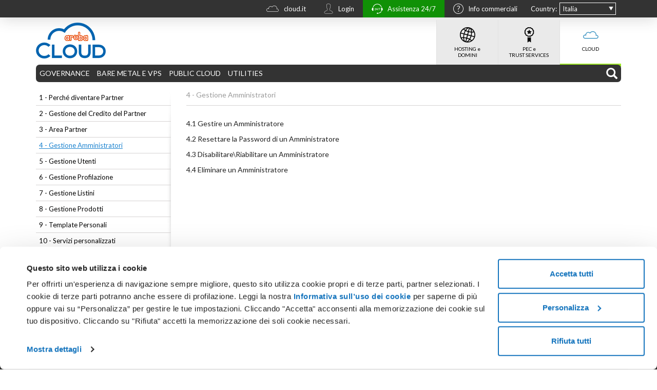

--- FILE ---
content_type: text/html; charset=utf-8
request_url: https://kb.cloud.it/partner/gestione-amministratori.aspx
body_size: 38546
content:
<!DOCTYPE html>
<html  lang="it-IT">
<head id="head"><title>
	Gestione Amministratori | Kb.Cloud.it
</title><meta charset="UTF-8" /> 
<link href="/CMSPages/GetResource.ashx?stylesheetname=kbcloudcss" type="text/css" rel="stylesheet"/>













                
                    <script data-cookieconsent="ignore">
                    window.dataLayer = window.dataLayer || [];
                    dataLayer = [{
                        'environment': 'prod', // dev | staging | test | prod
                        'platform': 'site', // site | cart | panel | keyclock
                        'lang': 'it' // it | en | es | de
                    }];
                    </script>
                    <!-- Google Tag Manager -->
                    <script data-cookieconsent="ignore">(function(w,d,s,l,i){w[l]=w[l]||[];w[l].push({'gtm.start':
                    new Date().getTime(),event:'gtm.js'});var f=d.getElementsByTagName(s)[0],
                    j=d.createElement(s),dl=l!='dataLayer'?'&l='+l:'';j.async=true;j.src=
                    'https://www.googletagmanager.com/gtm.js?id='+i+dl;f.parentNode.insertBefore(j,f);
                    })(window,document,'script','dataLayer','GTM-NN7X47M');</script>
                    <!-- End Google Tag Manager -->
                
                
                
                

                <!-- consent.cookiebot.com/uc.js a settembre -->
                <!-- link as="script" rel="preload" href="https://consent.cookiebot.com/uc.js" -->
                <!-- End consent.cookiebot.com/uc.js a settembre -->

<meta name="PTRG" content="42">
<meta http-equiv="x-ua-compatible" content="IE=edge">
<meta name="viewport" content="width=device-width, initial-scale=1.0" id="viewport">

<script>
  var thirdPartyScripts = Array();
</script>

<link rel="preconnect" href="https://fonts.gstatic.com/" crossorigin="crossorigin" />
<link rel="preconnect" href="https://mediacdn.aruba.it/" crossorigin="crossorigin" />
<link rel="preconnect" href="https://wa.aruba.it/" crossorigin="crossorigin" />
<link rel="preconnect" href="https://www.googletagmanager.com/" crossorigin="crossorigin" />
<link rel="dns-prefetch" href="https://fonts.gstatic.com/" />
<link rel="dns-prefetch" href="https://mediacdn.aruba.it/" />
<link rel="dns-prefetch" href="https://wa.aruba.it/" />
<link rel="dns-prefetch" href="https://www.googletagmanager.com/" />
<link rel="icon" href="/files/it/favicon.ico">
<!--link rel="icon" href="/favicon.ico"-->
<link href="https://fonts.googleapis.com/css?family=Lato:300,400,700&display=swap" rel="stylesheet" type="text/css">
<!-- bootstrap 3.4.1 -->
<link href="https://mediacdn.aruba.it/MediaCDNRepository/files/9a/9a5ad399-11ce-4f31-bd23-58cfdca26c8b.css" rel="stylesheet" />
<!--business-->
<link href="https://mediacdn.aruba.it/MediaCDNRepository/files/37/3798f35f-6424-44ce-ba3d-8bcf4e9608d8.css" rel="stylesheet">
<!--multipurpose-->
<link href="https://mediacdn.aruba.it/MediaCDNRepository/files/33/33a6ec4b-462c-4ce1-883f-7a74adf8cb39.css" rel="stylesheet">
<!--pec-->
<link href="https://mediacdn.aruba.it/MediaCDNRepository/files/92/925ef166-01ad-4835-9e3f-77f08e11eee0.css" rel="stylesheet">
<!--hosting-->
<link href="https://mediacdn.aruba.it/MediaCDNRepository/files/3b/3b6c3a12-b9d7-4c65-af3b-973609c95752.css" rel="stylesheet">
<!--cloud-->
<link href="https://mediacdn.aruba.it/MediaCDNRepository/files/19/19971a4b-7643-4f47-a784-bfe22a87773b.css" rel="stylesheet">
<!--serverdedicati-->
<link href="https://mediacdn.aruba.it/MediaCDNRepository/files/96/968f8e58-ea07-4d30-bdab-50048d61676e.css" rel="stylesheet">
<link href="/CMSPages/GetCSS.aspx?stylesheetname=custom" type="text/css" rel="stylesheet" />
<link href="/CMSPages/GetCSS.aspx?stylesheetname=unified-style" type="text/css" rel="stylesheet">
<!-- Zona-Footer -->
<!--link href="/CMSPages/GetCSS.aspx?stylesheetname=zona-footer" type="text/css" rel="stylesheet"-->
<!-- DivNodal -->
<link href="https://mediacdn.aruba.it/MediaCDNRepository/files/cc/cc8e3a5b-3fe4-4c09-b8a2-3b13efeac641.css" type="text/css" rel="stylesheet" />
<!-- USABILLA display block -->
<link href="/CMSPages/GetCSS.aspx?stylesheetname=usabilla-stars-css" type="text/css" rel="stylesheet">
<link href="/CMSPages/GetCSS.aspx?stylesheetname=csscookiebot" type="text/css" rel="stylesheet" />
<!-- jQuery 3.6.0 -->
<script src="https://mediacdn.aruba.it/MediaCDNRepository/files/9a/9a4da963-a747-4078-9b71-86963f3e27af.js"></script>
<!-- Bootstrap js* (3.4.1) -->
<script src="https://mediacdn.aruba.it/MediaCDNRepository/files/95/9505a537-5daa-4599-ae7c-06d617f4b53c.js"></script>

<!-- Viewport fix -->
<script>
    var screensize = {
      width  : $(window).width(),
      height : $(window).height()
  };
  if(screensize.width<992 && screensize.width>480) {
    $('#viewport').attr('content', 'width=780');
  }
  // Viewport fix IE10 Opera Mobile 11
  if (navigator.userAgent.match(/IEMobile/i)) {
    var msViewportStyle = document.createElement('style');
    if(screensize.width<992 && screensize.width>480) {
      msViewportStyle.appendChild(
        document.createTextNode(
          '@-ms-viewport{width:780px!important}'
        )
      );
    } else {
      msViewportStyle.appendChild(
        document.createTextNode(
          '@-ms-viewport{width:auto!important}'
        )
      );
    }
    document.querySelector('head').appendChild(msViewportStyle);
  }
</script>
<!-- End Viewport fix -->



<!-- Piwik -->
<script type="text/javascript">
  var _paq = _paq || [];
  _paq.push(["setDomains", ["*.guide.serverdedicati.aruba.it"]]);
  _paq.push(['trackPageView']);
  _paq.push(['enableLinkTracking']);
  (function() {
    var u="//wa.aruba.it/";
    _paq.push(['setTrackerUrl', u+'piwik.php']);
    _paq.push(['setSiteId', '49']);
    var d=document, g=d.createElement('script'), s=d.getElementsByTagName('script')[0];
    g.type='text/javascript'; g.async=true; g.defer=true; g.src=u+'piwik.js'; s.parentNode.insertBefore(g,s);
  })();
</script>
<noscript>
<p><img src="//wa.aruba.it/piwik.php?idsite=49" style="border:0;" alt="" /></p>
</noscript>
<!-- End Piwik -->


                <!-- Google Universal Analytics -->
                <!--<script>
                  (function(i,s,o,g,r,a,m){i['GoogleAnalyticsObject']=r;i[r]=i[r]||function(){
                  (i[r].q=i[r].q||[]).push(arguments)},i[r].l=1*new Date();a=s.createElement(o),
                  m=s.getElementsByTagName(o)[0];a.async=1;a.src=g;m.parentNode.insertBefore(a,m)
                  })(window,document,'script','https://www.google-analytics.com/analytics.js','ga'); 
                
                  ga('create', 'UA-47997651-14', 'auto');
                  ga('set', 'anonymizeIp', true);
                  ga('send', 'pageview');
                </script>-->
                <!-- Fine Codice Google -->


<!-- Crazyegg -->
<script type="text/plain" data-cookieconsent="statistics">
  setTimeout(function () {var a = document.createElement("script");
  var b = document.getElementsByTagName("script")[0];
  a.src = document.location.protocol + "//script.crazyegg.com/pages/scripts/0060/4408.js";
  a.async = true; a.type = "text/javascript"; b.parentNode.insertBefore(a, b)}, 1);
</script>
<!-- Fine Crazyegg -->



<!-- Add This -->
<script type="text/plain" data-cookieconsent="marketing">
    var IdContainerAddThis = "#addthis";
    console.log(IdContainerAddThis);
    if ($(IdContainerAddThis).length) {
      var $a = $('<a>', { class: 'addthis_button', href: 'https://www.addthis.com/bookmark.php?v=300&amp;pubid=xa-527be4605a5e47fa', rel: 'nofollow' });
      var $img = $('<img />', { src: 'https://s7.addthis.com/static/btn/v2/lg-share-en.gif', width: '125', height: '16', alt: 'Bookmark and Share', style: 'border:0' });
      var $script = $('<script>', { type: 'text/javascript', src: '//s7.addthis.com/js/300/addthis_widget.js#pubid=xa-527be4605a5e47fa'  });
      $(IdContainerAddThis).append($a.append($img));
      $(IdContainerAddThis).append($script);
    }
</script>
<!-- Fine Add This -->




<script language="javascript">
  $(function(){
   $('body a[href^="http://"]').attr('target', '_blank');
   $('body a[href^="https://"]').attr('target', '_blank');
  });
</script> 
<!--script id="Cookiebot" data-culture="IT" src="https://consent.cookiebot.com/uc.js" data-cbid="834827f4-da0e-4a10-ae49-68948ce81a7a" data-blockingmode="none" type="text/javascript" async></script--><link href="https://blueimp.github.io/Gallery/css/blueimp-gallery.min.css" media="screen" rel="stylesheet" />
<link href="/CMSPages/GetCSS.aspx?stylesheetname=bootstrap-image-gallery" media="screen" rel="stylesheet" />
<script src="https://blueimp.github.io/Gallery/js/jquery.blueimp-gallery.min.js"></script>
<script src="/CMSScripts/Custom/bootstrap-image-gallery.js"></script><link href="/CMSPages/GetResource.ashx?_webparts=677" type="text/css" rel="stylesheet"/>
</head>
<body class="LTR Chrome ITIT ContentBody" >
     
                


                
                    <!-- Google Tag Manager (noscript) -->
                    <noscript><iframe src="https://www.googletagmanager.com/ns.html?id=GTM-NN7X47M"
                    height="0" width="0" style="display:none;visibility:hidden"></iframe></noscript>
                    <!-- End Google Tag Manager (noscript) -->
                
                
                
                
    <form method="post" action="/partner/gestione-amministratori.aspx" id="form">
<div class="aspNetHidden">
<input type="hidden" name="__CMSCsrfToken" id="__CMSCsrfToken" value="E4SOlOcXa6e5QapeIAYtD5KsruhWgzeKEK2Fj4VgB2l7+sIoH5Z1UEsHrhMkbKT1hXldoUMkLwFUWkLS7gP/cYaU15A=" />
<input type="hidden" name="__EVENTTARGET" id="__EVENTTARGET" value="" />
<input type="hidden" name="__EVENTARGUMENT" id="__EVENTARGUMENT" value="" />

</div>

<script type="text/javascript">
//<![CDATA[
var theForm = document.forms['form'];
if (!theForm) {
    theForm = document.form;
}
function __doPostBack(eventTarget, eventArgument) {
    if (!theForm.onsubmit || (theForm.onsubmit() != false)) {
        theForm.__EVENTTARGET.value = eventTarget;
        theForm.__EVENTARGUMENT.value = eventArgument;
        theForm.submit();
    }
}
//]]>
</script>


<script src="/WebResource.axd?d=pynGkmcFUV13He1Qd6_TZIn2Q5yVm40vQfNiRSlXOLONGx9O8rUMt_K8Zu0JjQTAd4IymQ2&amp;t=638901608248157332" type="text/javascript"></script>

<input type="hidden" name="lng" id="lng" value="it-IT" />
<script type="text/javascript">
	//<![CDATA[

function PM_Postback(param) { if (window.top.HideScreenLockWarningAndSync) { window.top.HideScreenLockWarningAndSync(1080); } if(window.CMSContentManager) { CMSContentManager.allowSubmit = true; }; __doPostBack('m$am',param); }
function PM_Callback(param, callback, ctx) { if (window.top.HideScreenLockWarningAndSync) { window.top.HideScreenLockWarningAndSync(1080); }if (window.CMSContentManager) { CMSContentManager.storeContentChangedStatus(); };WebForm_DoCallback('m$am',param,callback,ctx,null,true); }
//]]>
</script>
<script src="/ScriptResource.axd?d=NJmAwtEo3Ipnlaxl6CMhvt7FfUXzZD5sR-AbZjpIXTFugqwM1qzD64EkfDtGQAufe1DhDgsduiLLOV_CgqQMAdYBFsAxyGrhBocTghNxkiVSfy3GiJEwnrl4r4VJqY1Zpqw5ViV96_16WRSzoNMOTGZ8AsI1&amp;t=5c0e0825" type="text/javascript"></script>
<script src="/ScriptResource.axd?d=dwY9oWetJoJoVpgL6Zq8OBkLIP3yLsgaeq0969ileglYbtIrz5sMRykCVXTq6GAJ9WzMlHfEo78kO-Ve-4RiTWQm755lKKI3DIQXd7N62Otkts64KKOqUAK8k67jBmzfWQEPw7qlbAc-6cCUrXr0pmrRUh01&amp;t=5c0e0825" type="text/javascript"></script>
<script type="text/javascript">
	//<![CDATA[

var CMS = CMS || {};
CMS.Application = {
  "language": "it",
  "imagesUrl": "/CMSPages/GetResource.ashx?image=%5bImages.zip%5d%2f",
  "isDebuggingEnabled": false,
  "applicationUrl": "/",
  "isDialog": false,
  "isRTL": "false"
};

//]]>
</script>
<div class="aspNetHidden">

	<input type="hidden" name="__VIEWSTATEGENERATOR" id="__VIEWSTATEGENERATOR" value="A5343185" />
	<input type="hidden" name="__SCROLLPOSITIONX" id="__SCROLLPOSITIONX" value="0" />
	<input type="hidden" name="__SCROLLPOSITIONY" id="__SCROLLPOSITIONY" value="0" />
	<input type="hidden" name="__VIEWSTATEENCRYPTED" id="__VIEWSTATEENCRYPTED" value="" />
</div>
    <script type="text/javascript">
//<![CDATA[
Sys.WebForms.PageRequestManager._initialize('manScript', 'form', ['tp$lt$zoneMenu$SearchBox$sys_pnlUpdate','','tctxM',''], ['p$lt$zoneMenu$SearchBox',''], [], 90, '');
//]]>
</script>

    <div id="ctxM">

</div>
    


<div id="wrapper"> 
  
  <!-----------------------CODICE MARZO 2017 ---------------------------->

  <!------------------------------------ FINE CODICE MARZO 2017-------------------------------->
  
  <div id="cloudreminder" class="hidden-print">
    <div class="top container">
      
      <div id="language">
<div id="label">Country:</div>

<ul class="langselector">
	<li class="lifirst" style="background-image:url('/images/top-select-arrow.png')"><a class="first" href="#">Italia</a>

	<ul>
		<li><a href="https://kb.arubacloud.com/en/home.aspx">Internazionale</a></li>
		<li><a href="https://kb.arubacloud.fr/fr/home.aspx">Francia</a></li>
		<li><a href="https://kb.arubacloud.es/es/home.aspx">Spagna</a></li>
		<li><a href="https://kb.forpsicloud.cz/cz/home.aspx">Rep. Ceca</a></li>
		<li><a href="https://kb.forpsicloud.sk/sk/home.aspx">Rep. Slovacca</a></li>
		<li><a href="https://kb.arubacloud.hu/hu/home.aspx">Ungheria</a></li>
		<li><a href="https://kb.arubacloud.pl/pl/home.aspx">Polonia</a></li>
	</ul>
	</li>
</ul>
<!--ul class="langselector newcmp">
	<li class="lifirst" style="background-image:url('/images/top-select-arrow.png')"><a class="first" href="/cmp.aspx">Italia</a>

	<ul>
		<li><a href="https://kb.arubacloud.com/cmp/en.aspx">Internazionale</a></li>
		<li><a href="https://kb.arubacloud.fr/fr/home.aspx">Francia</a></li>
		<li><a href="https://kb.arubacloud.es/es/home.aspx">Spagna</a></li>
		<li><a href="https://kb.forpsicloud.cz/cz/home.aspx">Rep. Ceca</a></li>
		<li><a href="https://kb.forpsicloud.sk/sk/home.aspx">Rep. Slovacca</a></li>
		<li><a href="https://kb.arubacloud.hu/hu/home.aspx">Ungheria</a></li>
		<li><a href="https://kb.arubacloud.pl/pl/home.aspx">Polonia</a></li>
	</ul>
	</li>
</ul--></div>




<div class="top-menu">
<div class="contacts hidden-xs">
<ul class="nav navbar-nav">
	<li class="link-navbar-home" style="padding-right:10px;"><a href="https://www.cloud.it/home.aspx" target="_blank"><span class="clo-cloud-md" style="color:#ffffff; padding:0 5px 0 10px; font-size:24px; position:relative; float:left; top:-2px;">&nbsp;</span> cloud.it</a></li>
	<li class="link-navbar-areaclienti" style="padding-right:10px; background:transparent;"><a href="https://www.cloud.it/login.aspx" target="_blank"><span class="aru-account-m" style="color:#ffffff; padding:0 5px 0 10px; font-size:20px; position:relative; float:left; top:0px;">&nbsp;</span> Login</a></li>
	<li class="link-navbar-assistenzah24" style="padding-right:10px"><!--a href="#" id="topAssistanceToggle"--><a href="https://assistenza.aruba.it/contattaci.aspx" target="_blank"><span class="aru-24-7" style="color:#ffffff; padding:0 5px 0 10px; font-size:22px; position:relative; float:left; top:-1px;">&nbsp;</span> Assistenza 24/7</a></li>
	<li class="link-navbar-prevendita" style="padding-right:10px;"><!--a href="#" id="topPrevenditaToggle"--><a href="https://assistenza.aruba.it/informazioni-commerciali.aspx" target="_blank"><span class="aru-faq-sm" style="color:#ffffff; padding:0 5px 0 10px; font-size:20px; position:relative; float:left; top:0px;">&nbsp;</span> Info commerciali</a></li>
</ul>
</div>
</div>





      <button type="button" class="navbar-toggle pull-right" id="service-menu-button" data-toggle="collapse" data-target="#service-menu">
<span class="icon-bar"></span>
<span class="icon-bar"></span>
</button>
<div class="top-menu-resp collapse" id="service-menu"><a href="https://www.cloud.it/home.aspx" target="_blank">cloud.it</a> <a href="https://www.cloud.it/login.aspx" target="_blank">Login</a>

<hr /> COUNTRY <a href="https://kb.arubacloud.com/en/home.aspx">Internazionale</a> <a href="https://kb.arubacloud.fr/fr/home.aspx">Francia</a> <a href="https://kb.arubacloud.es/es/home.aspx">Spagna</a> <!--a href="https://kb.arubacloud.es/es/home.aspx">Messico</a--> <a href="https://kb.forpsicloud.cz/cz/home.aspx">Rep. Ceca</a> <a href="https://kb.forpsicloud.sk/sk/home.aspx">Rep. Slovacca</a> <a href="https://kb.arubacloud.hu/hu/home.aspx">Ungheria</a> <a href="https://kb.arubacloud.pl/pl/home.aspx">Polonia</a>

<hr /> ASSISTENZA TECNICA<br />
Servizio attivo 24/7 <a href="https://assistenza.aruba.it/contattaci.aspx" target="_blank">Richiesta assistenza</a>

<hr /> INFO COMMERCIALI<br />
Servizio attivo 24/7 <a href="https://assistenza.aruba.it/informazioni-commerciali.aspx" target="_blank">Richieste info commerciali</a>

<hr /> BUSINESS LINE <a href="/home.aspx" target="_self" title="Guide per Cloud">kb.cloud.it</a> <a href="https://guide.hosting.aruba.it/home.aspx" target="_self" title="Guide per Hosting e Domini">guide.hosting.aruba.it</a> <a href="https://guide.pec.it/home.aspx" target="_self" title="Guide per PEC e TRUST SERVICES">guide.pec.it</a>



</div>
    </div>
  </div>
  <!-- Content container -->
  <div class="mainDiv container"> 
    <!-- Logo -->
    <div class="zoneLogo" id="the-logo">
      <a href="/home.aspx"><img alt="" src="/images/arubacloud-logo.aspx" style="/*position:relative; top:10px;*/" /></a> <!--<a class="newcmp" href="/cmp.aspx"><img alt="" src="/images/arubacloud-logo.aspx" style="/*position:relative; top:10px;*/" /></a>-->



<div class="hidden-xs hidden-sm" id="businessline">
<div id="bl-cloud"><a href="/" style="text-decoration:none;" target="_self" title="Guide per Cloud"><span class="aru-cloud">&nbsp;</span>CLOUD</a></div>
<!--div id="bl-server"><a href="https://guide.serverdedicati.aruba.it/home.aspx" target="_blank" title="Guide per Server Dedicati"><span class="aru-server">&nbsp;</span>SOLUZIONI<br />
    DATA CENTER</a></div-->

<div id="bl-pec"><a href="https://guide.pec.it/home.aspx" target="_blank" title="Guide per PEC e TRUST SERVICES"><span class="aru-pec">&nbsp;</span>PEC e<br />
TRUST SERVICES</a></div>

<div id="bl-hosting"><a href="https://guide.hosting.aruba.it/home.aspx" target="_blank" title="Guide per Hosting e Domini"><span class="aru-hosting">&nbsp;</span>HOSTING e<br />
DOMINI</a></div>
</div>

<div style="clear:both;">&nbsp;</div>





    </div>
    <!-- Menu -->
    <div class="zoneMenu hidden-print">
      <div aria-haspopup="true" id="modalsearch">
	<span class="glyphicon glyphicon-search">&nbsp;</span></div>
<div class="searchbox secondpage" aria-haspopup="true"><div id="p_lt_zoneMenu_SearchBox_sys_pnlUpdate">
	<div id="p_lt_zoneMenu_SearchBox_plcUp_pnlSearch" class="searchBox" onkeypress="javascript:return WebForm_FireDefaultButton(event, &#39;p_lt_zoneMenu_SearchBox_plcUp_btnImageButton&#39;)">
		
    <label for="p_lt_zoneMenu_SearchBox_plcUp_txtWord" id="p_lt_zoneMenu_SearchBox_plcUp_lblSearch">Ricerca:</label>
    <input name="p$lt$zoneMenu$SearchBox$plcUp$txtWord" type="text" maxlength="1000" id="p_lt_zoneMenu_SearchBox_plcUp_txtWord" class="inputsearch form-control" />
    
    <input type="image" name="p$lt$zoneMenu$SearchBox$plcUp$btnImageButton" id="p_lt_zoneMenu_SearchBox_plcUp_btnImageButton" src="/App_Themes/CorporateSite/Images/btnSearch.png" alt="Search" />
    <div id="p_lt_zoneMenu_SearchBox_plcUp_pnlPredictiveResultsHolder" class="predictiveSearchHolder">

		</div>

	</div>

</div></div><nav class="navbar navbar-default" role="navigation">
    <div class="navbar-header">
      <button type="button" class="navbar-toggle" data-toggle="collapse" data-target="#main-navbar-collapse">
        <div class="pull-left">
		<span class="icon-bar"></span>
        	<span class="icon-bar"></span>
        	<span class="icon-bar"></span>
	</div>
        <div class="pull-right resp-menu">
		<span>Menu</span>
	</div>
      </button>
    </div>
    <div class="hormenu collapse navbar-collapse" id="main-navbar-collapse">
<ul class="nav navbar-nav"><li class=' '>
  <a class='dropdown-toggle' data-toggle='dropdown' href="/governance.aspx">
     GOVERNANCE
</a>
  <ul class="dropdown-menu"><li class="regular" style=""><a href="/cmp/panoramica/progetto.aspx" style="">Progetti</a></li><li class="regular" style=""><a href="/governance/folder.aspx" style="">Folder</a></li><li class="regular" style=""><a href="/governance/architettura-tecnologia-aruba-cloud.aspx" style="">Architettura e tecnologia di Aruba Cloud</a></li><li class="regular" style=""><a href="/governance/compliance-sicurezza.aspx" style="">Compliance e sicurezza</a></li><li class="regular" style=""><a href="/governance/data-act.aspx" style="">Data Act</a></li><li class="regular" style=""><a href="/governance/best-practices.aspx" style="">Best practices</a></li></ul></li><li class=' '>
  <a class='dropdown-toggle' data-toggle='dropdown' href="/bare-metal-vps.aspx">
     BARE METAL E VPS
</a>
  <ul class="dropdown-menu"><li class="regular" style=""><a href="/bare-metal-vps/bare-metal.aspx" style="">Server dedicati</a></li><li class="regular" style=""><a href="/bare-metal-vps/vps.aspx" style="">VPS</a></li><li class="regular" style=""><a href="/bare-metal-vps/metal-cloud-infrastructure.aspx" style="">Metal Cloud Infrastructure</a></li><li class="regular" style=""><a href="/bare-metal-vps/network.aspx" style="">Network</a><ul class="submenu"><li class="regular" style=""><a href="/bare-metal-vps/network/firewall.aspx" style="">Firewall</a></li><li class="regular" style=""><a href="/bare-metal-vps/network/switch.aspx" style="">Switch fisici</a></li><li class="regular" style=""><a href="/bare-metal-vps/network/swaas.aspx" style="">Switch as a Service</a></li><li class="regular" style=""><a href="/bare-metal-vps/network/pagamento-rinnovo.aspx" style="">Pagamento e rinnovo servizi</a></li></ul></li><li class="regular" style=""><a href="/bare-metal-vps/storage.aspx" style="">Storage e Backup</a><ul class="submenu"><li class="regular" style=""><a href="/bare-metal-vps/storage/smart-storage.aspx" style="">Smart Storage</a></li></ul></li></ul></li><li class=' '>
  <a class='dropdown-toggle' data-toggle='dropdown' href="/public-cloud.aspx">
     PUBLIC CLOUD
</a>
  <ul class="dropdown-menu"><li class="regular" style=""><a href="/public-cloud/compute.aspx" style="">Compute</a><ul class="submenu"><li class="regular" style=""><a href="/public-cloud/compute/cloud-server.aspx" style="">Cloud Server</a><ul class="submenu"><li class="regular" style=""><a href="/public-cloud/compute/cloud-server/uso-e-tecnologie.aspx" style="">Uso e tecnologie</a></li><li class="regular" style=""><a href="/public-cloud/compute/cloud-server/creare-e-configurare-un-cloud-server.aspx" style="">Creare e configurare un Cloud Server</a></li><li class="regular" style=""><a href="/public-cloud/compute/cloud-server/accesso-ai-cloud-server.aspx" style="">Accesso al Cloud Server</a></li><li class="regular" style=""><a href="/utilities/console-ripristino.aspx" style="">Console di ripristino »</a></li><li class="regular" style=""><a href="/public-cloud/compute/cloud-server/gestire-un-cloud-server.aspx" style="">Gestire un Cloud Server</a></li><li class="regular" style=""><a href="/utilities/operazioni-schedulate.aspx" style="">Operazioni schedulate »</a></li><li class="regular" style=""><a href="/public-cloud/compute/cloud-server/importare-ed-esportare-un-cloud-server.aspx" style="">Importare ed esportare un Cloud Server</a></li><li class="regular" style=""><a href="/public-cloud/compute/cloud-server/virtual-switch.aspx" style="">Virtual switch e reti private</a></li><li class="regular" style=""><a href="/public-cloud/compute/cloud-server/ip-pubblico.aspx" style="">IP pubblico</a></li><li class="regular" style=""><a href="/utilities/load-balancer.aspx" style="">Bilanciatore di carico »</a></li><li class="regular" style=""><a href="/utilities/plesk.aspx" style="">Licenze Plesk »</a></li><li class="regular" style=""><a href="/utilities/template/schede-template.aspx" style="">Schede template »</a></li><li class="regular" style=""><a href="/public-cloud/compute/cloud-server/template-personali.aspx" style="">Template personali</a></li><li class="regular" style=""><a href="/public-cloud/compute/cloud-server/progettare-un-data-center.aspx" style="">Progettare un data center</a></li><li class="regular" style=""><a href="/public-cloud/compute/cloud-server/tutorial.aspx" style="">Tutorial del servizio</a></li></ul></li></ul></li><li class="regular" style=""><a href="/cmp/computing.aspx" style="">Virtual Data Center</a><ul class="submenu"><li class="regular" style=""><a href="/cmp/computing/cloud-server.aspx" style="">Cloud Server</a></li><li class="regular" style=""><a href="/cmp/computing/chiavi-ssh.aspx" style="">Chiavi SSH</a></li></ul></li><li class="regular" style=""><a href="/public-cloud/virtual-private-cloud.aspx" style="">Virtual Private Cloud</a><ul class="submenu"><li class="regular" style=""><a href="/public-cloud/virtual-private-cloud/il-servizio-virtual-private-cloud.aspx" style="">Il servizio Virtual Private Cloud</a></li><li class="regular" style=""><a href="/public-cloud/virtual-private-cloud/gestione-licenze-microsoft-windows-server.aspx" style="">Gestione licenze Microsoft Windows Server</a></li><li class="regular" style=""><a href="/public-cloud/virtual-private-cloud/vmware-vcloud-director.aspx" style="">VMware Cloud Director</a></li><li class="regular" style=""><a href="/public-cloud/virtual-private-cloud/servizio-aggiuntivo-draas.aspx" style="">Servizio aggiuntivo DRaaS</a><ul class="submenu"><li class="regular" style=""><a href="/public-cloud/virtual-private-cloud/servizio-aggiuntivo-draas/zerto-cloud-draas.aspx" style="">Zerto Cloud DRaaS</a></li><li class="regular" style=""><a href="/public-cloud/virtual-private-cloud/servizio-aggiuntivo-draas/veeam-cloud-connect-draas.aspx" style="">Veeam Cloud Connect (DRaaS)</a></li><li class="regular" style=""><a href="/public-cloud/virtual-private-cloud/servizio-aggiuntivo-draas/vmware-vcav.aspx" style="">VMware vCAv</a></li></ul></li><li class="regular" style=""><a href="/public-cloud/virtual-private-cloud/servizio-aggiuntivo-baas.aspx" style="">Servizio aggiuntivo BaaS</a><ul class="submenu"><li class="regular" style=""><a href="/public-cloud/virtual-private-cloud/servizio-aggiuntivo-baas/veeam-cloud-bare-metal-backup.aspx" style="">Veeam Cloud Bare Metal Backup</a></li></ul></li><li class="regular" style=""><a href="/public-cloud/virtual-private-cloud/servizi-aggiuntivi-vdc.aspx" style="">Servizi aggiuntivi vDC</a></li></ul></li><li class="regular" style=""><a href="/public-cloud/storage.aspx" style="">Storage</a><ul class="submenu"><li class="regular" style=""><a href="/cmp/storage/block-storage.aspx" style="">Block Storage</a></li><li class="regular" style=""><a href="/public-cloud/storage/object-storage.aspx" style="">Object Storage</a><ul class="submenu"><li class="regular" style=""><a href="/public-cloud/storage/object-storage/account-storage.aspx" style="">Account Storage</a></li><li class="regular" style=""><a href="/public-cloud/storage/object-storage/usare-un-account-storage.aspx" style="">Client di connessione</a></li><li class="regular" style=""><a href="/public-cloud/storage/object-storage/object-storage-web-client.aspx" style="">Object Storage Web Client</a></li><li class="regular" style=""><a href="/public-cloud/storage/object-storage/tutorial.aspx" style="">Tutorial del servizio</a></li></ul></li><li class="regular" style=""><a href="/public-cloud/storage/unified-storage.aspx" style="">Unified storage</a></li></ul></li><li class="regular" style=""><a href="/public-cloud/backup.aspx" style="">Backup</a><ul class="submenu"><li class="regular" style=""><a href="/public-cloud/backup/cloud-backup.aspx" style="">Cloud Backup</a><ul class="submenu"><li class="regular" style=""><a href="/public-cloud/backup/cloud-backup/il-servizio-cloud-backup.aspx" style="">Il servizio Cloud Backup</a></li><li class="regular" style=""><a href="/public-cloud/backup/cloud-backup/account-backup.aspx" style="">Account Backup</a></li><li class="regular" style=""><a href="/public-cloud/backup/cloud-backup/agent-di-connessione.aspx" style="">Agent di connessione</a></li><li class="regular" style=""><a href="/public-cloud/backup/cloud-backup/console-di-gestione.aspx" style="">Console di Gestione</a><ul class="submenu"><li class="regular" style=""><a href="/public-cloud/backup/cloud-backup/console-di-gestione/commvault.aspx" style="">Commvault</a></li><li class="regular" style=""><a href="/public-cloud/backup/cloud-backup/console-di-gestione/evault.aspx" style="">EVault</a></li></ul></li><li class="regular" style=""><a href="/public-cloud/backup/cloud-backup/bare-metal-restore.aspx" style="">Bare Metal Restore</a><ul class="submenu"><li class="regular" style=""><a href="/public-cloud/backup/cloud-backup/bare-metal-restore/commvault.aspx" style="">Commvault</a></li><li class="regular" style=""><a href="/public-cloud/backup/cloud-backup/bare-metal-restore/evault.aspx" style="">EVault</a></li></ul></li></ul></li><li class="regular" style=""><a href="/public-cloud/backup/backup-for-microsoft-365.aspx" style="">Backup for Microsoft 365</a><ul class="submenu"><li class="regular" style=""><a href="/public-cloud/backup/backup-for-microsoft-365/servizio.aspx" style="">Servizio Backup for Microsoft 365</a></li><li class="regular" style=""><a href="/public-cloud/backup/backup-for-microsoft-365/account.aspx" style="">Account Backup for Microsoft 365</a></li><li class="regular" style=""><a href="/public-cloud/backup/backup-for-microsoft-365/veeam-service-provider-console.aspx" style="">Veeam Service Provider Console</a></li><li class="regular" style=""><a href="/public-cloud/backup/backup-for-microsoft-365/veeam-restore-portal.aspx" style="">Veeam Restore Portal</a></li></ul></li><li class="regular" style=""><a href="/public-cloud/backup/backup-agentless.aspx" style="">Backup Agentless</a></li></ul></li><li class="regular" style=""><a href="/public-cloud/containers.aspx" style="">Container</a><ul class="submenu"><li class="regular" style=""><a href="/cmp/container/kubernetes.aspx" style="">Aruba Managed Kubernetes</a></li><li class="regular" style=""><a href="/public-cloud/containers/container-registry.aspx" style="">Container Registry</a></li><li class="regular" style=""><a href="/public-cloud/containers/application-platform-cloud.aspx" style="">Application Platform Cloud</a></li></ul></li><li class="regular" style=""><a href="/public-cloud/database.aspx" style="">Database</a><ul class="submenu"><li class="regular" style=""><a href="/cmp/database-foundation/dbaas.aspx" style="">DBaaS</a></li><li class="regular" style=""><a href="/cmp/database-foundation/backup.aspx" style="">Backup</a></li><li class="regular" style=""><a href="/public-cloud/database/cloud-dbaas.aspx" style="">Cloud DBaaS</a><ul class="submenu"><li class="regular" style=""><a href="/public-cloud/database/cloud-dbaas/servizio-cloud-dbaas.aspx" style="">Servizio Cloud DBaaS</a></li><li class="regular" style=""><a href="/public-cloud/database/cloud-dbaas/attivare-e-gestire-un-cloud-dbaas.aspx" style="">Attivare e gestire un servizio</a></li></ul></li></ul></li><li class="regular" style=""><a href="/public-cloud/networks.aspx" style="">Networks</a><ul class="submenu"><li class="regular" style="border-bottom:0px solid #ffffff;"><a href="/cmp/networking/vpc-networks.aspx" style="border-bottom:0px solid #ffffff;">VPC Network</a></li><li class="regular" style="padding-left:12px; border-bottom:0px solid #ffffff;"><a href="/cmp/networking/vpc-networks/subnet.aspx" style="padding-left:12px; border-bottom:0px solid #ffffff;">VPC Network - Subnet</a></li><li class="regular" style="padding-left:12px; border-bottom:0px solid #ffffff;"><a href="/cmp/networking/vpc-networks/security-group.aspx" style="padding-left:12px; border-bottom:0px solid #ffffff;">VPC Network - Security group</a></li><li class="regular" style="padding-left:12px; border-bottom:0px solid #ffffff;"><a href="/cmp/networking/vpc-networks/peering.aspx" style="padding-left:12px; border-bottom:0px solid #ffffff;">VPC Network - Peering</a></li><li class="regular" style="padding-left:12px;"><a href="/cmp/networking/vpc-networks/vpn-tunnel.aspx" style="padding-left:12px;">VPC Network - VPN Tunnel</a></li><li class="regular" style=""><a href="/cmp/networking/elastic-ip.aspx" style="">Elastic IP</a></li><li class="regular" style=""><a href="/cmp/networking/load-balancer.aspx" style="">LBaaS</a></li><li class="regular" style=""><a href="/public-cloud/networks/hybrid-link.aspx" style="">Hybrid Link</a></li></ul></li><li class="regular" style=""><a href="/public-cloud/security.aspx" style="">Security</a><ul class="submenu"><li class="regular" style=""><a href="/cmp/security/key-management-system.aspx" style="">Key Management System</a></li></ul></li><li class="regular" style=""><a href="/cmp/utilities/monitoraggio.aspx" style="">Monitoraggio</a><ul class="submenu"><li class="regular" style=""><a href="/cmp/monitoraggio/avvisi-monitoraggio.aspx" style="">Avvisi di monitoraggio</a></li><li class="regular" style=""><a href="/public-cloud/monitoraggio/aruba-cloud-server.aspx" style="">Aruba Cloud Server</a></li><li class="regular" style=""><a href="/public-cloud/monitoraggio/aruba-managed-kubernetes.aspx" style="">Aruba Managed Kubernetes</a></li><li class="regular" style=""><a href="/public-cloud/monitoraggio/cloud-pro-vmware.aspx" style="">VMware Cloud Server</a></li><li class="regular" style=""><a href="/public-cloud/monitoraggio/virtual-private-cloud-vmware.aspx" style="">Virtual Private Cloud (VMware)</a></li></ul></li><li class="regular" style=""><a href="/public-cloud/domini-dns.aspx" style="">Domini e DNS</a><ul class="submenu"><li class="regular" style=""><a href="/utilities/domini.aspx" style="">Domini »</a></li><li class="regular" style=""><a href="/utilities/dns.aspx" style="">DNS »</a></li></ul></li><li class="regular" style=""><a href="/public-cloud/monitoring.aspx" style="">Cloud Monitoring</a></li></ul></li><li class=' '>
  <a class='dropdown-toggle' data-toggle='dropdown' href="/utilities.aspx">
     UTILITIES
</a>
  <ul class="dropdown-menu"><li class="regular" style=""><a href="/utilities/area-clienti-ricarica-credito.aspx" style="">Area clienti e ricarica del credito</a></li><li class="regular" style=""><a href="/utilities/account-cloud-pannelli-gestione.aspx" style="">Account Cloud e pannelli di gestione</a></li><li class="regular" style=""><a href="/utilities/utilizzo-credito.aspx" style="">Utilizzo del credito</a></li><li class="regular" style=""><a href="/utilities/scheduling.aspx" style="">Schedulazione</a></li><li class="regular" style=""><a href="/utilities/api.aspx" style="">API</a><ul class="submenu"><li class="regular" style=""><a href="/utilities/api/chiavi-api.aspx" style="">Chiavi API</a></li><li class="regular" style=""><a href="/utilities/api/documentazione-api.aspx" style="">Documentazione API</a></li><li class="regular" style=""><a href="/utilities/api/api.aspx" style="">API</a></li></ul></li><li class="regular" style=""><a href="/utilities/registro-attivita.aspx" style="">Registro attività</a></li><li class="regular" style=""><a href="/utilities/changelog.aspx" style="">Changelog</a></li></ul></li></ul>
<div style="clear:both"></div></div></nav>
    </div>
    <!-- Content -->
    <div class="zoneMainContent">
      

<!-- Container -->
<link href="/CMSPages/GetCSS.aspx?stylesheetname=guide-general" type="text/css" rel="stylesheet">
<div class="kbArticlesLeftMenu">
	<!-- Content -->
	<div class="Content" style="width: 100%">
      <div class="row">
		<div class="col-lg-3 col-md-3 hidden-sm hidden-xs"><div id="menuLeft">
	<ul id="menuElem">
		<li>
			<a href="/partner/perche-diventare-partner.aspx">1 - Perch&#233; diventare Partner</a>
		</li>
		<li>
			<a href="/partner/gestione-del-credito-del-partner.aspx">2 - Gestione del Credito del Partner</a>
		</li>
		<li>
			<a href="/partner/area-partner.aspx">3 - Area Partner</a>
		</li>
		<li class="hmenu">
			<a href="/partner/gestione-amministratori.aspx">4 - Gestione Amministratori</a>
		</li>
		<li>
			<a href="/partner/gestione-utenti.aspx">5 - Gestione Utenti</a>
		</li>
		<li>
			<a href="/partner/gestione-profilazione.aspx">6 - Gestione Profilazione</a>
		</li>
		<li>
			<a href="/partner/gestione-listini.aspx">7 - Gestione Listini</a>
		</li>
		<li>
			<a href="/partner/gestione-prodotti.aspx">8 - Gestione Prodotti</a>
		</li>
		<li>
			<a href="/partner/template-personali.aspx">9 - Template Personali</a>
		</li>
		<li>
			<a href="/partner/servizi-personalizzati.aspx">10 - Servizi personalizzati</a>
		</li>
		<li>
			<a href="/partner/report-e-statistiche.aspx">11 - Report e Statistiche</a>
		</li>
		<li>
			<a href="/partner/funzioni-avanzate.aspx">12 - Funzioni avanzate</a>
		</li>

	</ul>


</div></div>
		<div class="col-lg-9 col-md-9 col-sm-12 col-xs-12"><div class="mainzoneright2"><div class="grayBox"><span  class="CMSBreadCrumbsCurrentItem">4 - Gestione Amministratori</span>
</div><div class="repeater">
<h2  class="
    
    " style="">   <a href="/partner/gestione-amministratori/gestire-un-amministratore.aspx" class=""><span class="id-display-none">4.1</span> Gestire un Amministratore</a>
	
     
     
    
     
  
</h2><h2  class="
    
    " style="">   <a href="/partner/gestione-amministratori/resettare-la-password-di-un-amministratore.aspx" class=""><span class="id-display-none">4.2</span> Resettare la Password di un Amministratore</a>
	
     
     
    
     
  
</h2><h2  class="
    
    " style="">   <a href="/partner/gestione-amministratori/disabilitare-riabilitare-un-amministratore.aspx" class=""><span class="id-display-none">4.3</span> Disabilitare\Riabilitare un Amministratore</a>
	
     
     
    
     
  
</h2><h2  class="
    
    " style="">   <a href="/partner/gestione-amministratori/eliminare-un-amministratore.aspx" class=""><span class="id-display-none">4.4</span> Eliminare un Amministratore</a>
	
     
     
    
     
  
</h2>
</div><script>
  if (location.hash) { 
    
    location.hash && $(location.hash + '.collapse').collapse('show');
    location.hash && $(".panel-heading a[href='" + location.hash + "']").removeClass('collapsed');    
    
    var anchorName = ".panel-heading a[href='" + location.hash + "']";
    //console.log(anchorName); 
    
    $('html, body').animate({
      scrollTop: ($(anchorName).offset().top)
    },500);
  }
</script>
<script type="text/javascript">
$(document).ready(function() {
  $('#paneltoggle').on('click', function() {
    if ($('.panel-collapse.collapse.in').length) {
    $('.panel-collapse.collapse.in').closest('.panel').find('.panel-heading  a[data-toggle=collapse]').trigger('click');
    //console.log('caso 1')
    } else {
      $('a[data-toggle=collapse]').trigger('click');
      //console.log('caso 2')
    }
  });
});
</script></div></div>
      </div>
	</div>
</div>
<!-- The Bootstrap Image Gallery lightbox, should be a child element of the document body -->
<div id="blueimp-gallery" class="blueimp-gallery hidden-print">
    <!-- The container for the modal slides -->
    <div class="slides"></div>
    <!-- Controls for the borderless lightbox -->
    <h3 class="title"></h3>
    <a class="prev">‹</a>
    <a class="next">›</a>
    <a class="close">×</a>
    <a class="play-pause"></a>
    <ol class="indicator"></ol>
    <!-- The modal dialog, which will be used to wrap the lightbox content -->
    <div class="modal fade">
        <div class="modal-dialog">
            <div class="modal-content">
                <div class="modal-header">
                    <button type="button" class="close" aria-hidden="true">&times;</button>
                    <h4 class="modal-title"></h4>
                </div>
                <div class="modal-body next"></div>
                <div class="modal-footer">
                    <button type="button" class="btn btn-default pull-left prev">
                        <i class="glyphicon glyphicon-chevron-left"></i>
                        Previous
                    </button>
                    <button type="button" class="btn btn-primary next">
                        Next
                        <i class="glyphicon glyphicon-chevron-right"></i>
                    </button>
                </div>
            </div>
        </div>
    </div>
</div>
<link href="/CMSPages/GetCSS.aspx?stylesheetname=pannellocontrollo" type="text/css" rel="stylesheet">
<link href="/CMSPages/GetCSS.aspx?stylesheetname=pannellocontrollo-pulsante" type="text/css" rel="stylesheet">
      <div style="clear:both;line-height:0px;height:0px;" ></div>
    </div>
  </div>
  <div id="pushfooter" class="hidden-print"></div>
</div>
<!-- Modal - mobile touch scrolling fix --> 
<script>
  $(document).ready(function(){
    if (/Android|webOS|iPhone|iPad|iPod|BlackBerry|IEMobile|Opera Mini/i.test(navigator.userAgent)) {
      $('#formModal').on('show.bs.modal', function (e) {
        $("html").addClass("noscroll");  
      })
        $('#formModal').on('hidden.bs.modal', function (e) {
          $("html").removeClass("noscroll");
        })
          }
  });
</script>



<!-- Video / Generic Modal --> 
<!--script src="https://mediacdn.aruba.it/MediaCDNRepository/files/6d/6d3b7893-ca37-4ce0-a9af-5b18c19cb19a.js"></script>
<div class="modal fade" id="mediaModal" tabindex="-1" role="dialog" aria-hidden="true" style="z-index:10000;">
  <div class="modal-dialog">
    <div class="modal-content">
      <div class="modal-header">
        <button type="button" class="close" data-dismiss="modal" aria-hidden="true">&times;</button>
      </div>
      <div class="modal-body"--> 
        <!-- content dynamically inserted --> 
      <!--/div>
    </div>
  </div>
</div-->





<!-- Footer zone -->
<div class="zoneFooter hidden-print">
  <div class="pre-footer">
<div class="container">
<div class="col-xs-12 col-sm-12 col-md-6 col-lg-6" style="text-align:center;"><a href="https://assistenza.aruba.it/contattaci.aspx" style="color:#222222;" target="_blank"><img alt="" src="/files/icone-cmp/footer/assistenza.aspx" /><!--span class="aru-assistance">&nbsp;</span--><br />
Non hai trovato la risposta che cercavi?<br />
<strong>RICHIEDI ASSISTENZA</strong></a></div>

<div class="col-xs-12 col-sm-12 col-md-6 col-lg-6" style="text-align:center;"><a href="https://www.cloud.it/prova-cloud-aruba" style="color:#222222;" target="_blank"><img alt="" src="/files/icone-cmp/footer/voucher.aspx" /><!--span class="aru-coupon">&nbsp;</span--><br />
Non sei cliente? Richiedi il codice voucher e prova tutte le funzioni.<br />
<strong>INIZIA ORA</strong></a></div>
</div>
</div>




<footer>
<div class="container">
<div class="row">
<div class="col-lg-3 col-md-3 col-sm-12 col-xs-12" style="text-align:center; vertical-align:top; margin-bottom:20px;">Aruba S.p.A. - All rights reserved<br />P. IVA: 01573850516</div>

<div class="col-lg-6 col-md-6 col-sm-12 hidden-xs" style="text-align:center; font-size:14px; height:50px; line-height:25px; vertical-align:top;"><a href="https://www.cloud.it/azienda/chi-siamo.aspx" style="padding:0 5px;" target="_blank">Chi siamo</a> | <a href="https://www.cloud.it/termini-condizioni.aspx" style="padding:0 5px;" target="_blank">Termini & Condizioni</a> | <a href="https://www.aruba.it/informativa_arubaspa.pdf" style="padding:0 5px;" target="_blank">Privacy</a> | <a href="https://www.aruba.it/cookie-policy.aspx?lang=it-IT" style="padding:0 5px;" target="_blank">Cookie</a> | <a href="javascript: Cookiebot.renew()" style="padding:0 5px;">Personalizza cookie</a></div>

<div class="hidden-lg hidden-md hidden-sm col-xs-12" style="text-align:center; font-size:14px; line-height:25px; vertical-align:top;"><a href="https://www.cloud.it/azienda/chi-siamo.aspx" target="_blank">Chi siamo</a><br />
<a href="https://www.cloud.it/termini-condizioni.aspx" target="_blank">Termini & Condizioni</a><br />
<a href="https://www.aruba.it/informativa_arubaspa.pdf" target="_blank">Privacy</a><br />
<a href="https://www.aruba.it/cookie-policy.aspx?lang=it-IT" style="padding:0 5px;" target="_blank">Cookie</a><br />
<a href="javascript: Cookiebot.renew()" style="padding:0 5px;">Personalizza cookie</a></div>

<div class="hidden-lg hidden-md hidden-sm col-xs-12">&nbsp;</div>

<div class="col-lg-3 col-md-3 col-sm-12 col-xs-12" style="text-align:center; vertical-align:top;"><a href="https://www.aruba.it/chisiamo.aspx" target="_blank"><svg class="aruba-company" version="1.1" viewbox="0 0 300 52.048001" xmlns="http://www.w3.org/2000/svg">
<style type="text/css">.aruba-company { height:30px }
		.aruba-company-log1 { fill:#e35205 }
		.aruba-company-log2 { fill:#ffffff }
		.aruba-company-log3 { fill:#ffffff }
</style>
<g transform="translate(0 -1000.3)"> <path class="aruba-company-log1" d="m39.085 1037.2zm2.5762-8.2541h1.6638c0.43684 0 0.90476 0.034 1.3915 0.1 0.45871 0.4196 0.67387 0.6758 0.75441 0.7805 0.0395 0.061 0.27309 0.4388 0.76209 1.5614 0.30683 0.7065 0.48364 1.3612 0.51011 1.8901 0.0299 0.5998-0.0303 1.192-0.17911 1.7577-0.14844 0.5654-0.41998 1.1629-0.8062 1.7743-0.4518 0.7149-0.83765 1.0938-1.082 1.286-0.31718 0.2493-0.67234 0.4326-1.0555 0.5454-0.1258 0.037-0.24507 0.055-0.36359 0.055-0.0901 0-0.1795-0.011-0.2727-0.033-0.67924-0.1596-1.3458-0.3613-1.9817-0.6003-0.57108-0.2136-0.82843-0.3939-0.91281-0.4614-0.3494-0.2788-0.69919-0.5473-1.0467-0.8035-0.0452-0.5346-0.0871-1.3938-0.0871-2.7476 0-1.1054 0.15534-2.1141 0.4614-2.9985 0.17451-0.5048 0.58911-1.0498 1.2062-1.589 0.40041-0.1818 0.74214-0.3521 1.0378-0.517m9.4914-11.043c-0.18256 0-0.36781 0.011-0.55114 0.033-1.4977 0.1891-2.7454 1.0386-3.4633 2.3208-0.30069-0.087-0.61519-0.1715-0.94503-0.2539-1.3965-0.3494-2.5436-0.5504-3.5059-0.6152-0.18334-0.013-0.37356-0.019-0.56265-0.019-1.0524 0-2.1447 0.1971-3.2466 0.586-0.88559 0.3122-1.6661 0.6087-2.3196 0.8806-0.88444 0.3686-1.6845 0.8292-2.3795 1.3689-0.98186 0.7643-1.7451 1.8743-2.3357 3.3942-0.33866 0.8695-0.6524 1.6677-0.94273 2.3929-0.42036 1.0505-0.69996 2.2499-0.83074 3.5646-0.10203 1.0168-0.18026 1.9821-0.23243 2.8673-0.0575 0.9715-0.0575 1.9576 0 2.9295 0.0871 1.4816 0.51356 2.8075 1.268 3.9382l1.1752 1.7631c0.65738 0.9868 1.6408 1.9203 2.9222 2.7749 1.3485 0.899 2.5018 1.4052 3.6302 1.592 0.60598 0.1013 1.4509 0.2294 2.5068 0.3801 0.95539 0.1365 1.7712 0.2025 2.4945 0.2025 0.27768 0 0.54769-0.01 0.80159-0.03 1.1376-0.087 2.3131-0.451 3.4917-1.0796 0.22168-0.1182 0.43953-0.244 0.65239-0.3775 0.84455 0.9808 2.0128 1.5411 3.293 1.5411 1.5813 0 3.6198-0.9592 4.161-3.6635 0.16147-0.8101 0.20404-1.9181 0.1423-3.7077-0.048-1.3788-0.0967-4.0471-0.14498-7.9323-0.0502-3.9753-0.12733-6.718-0.22974-8.1528-0.13692-1.9146-0.35285-3.0564-0.74598-3.9409-0.75787-1.7025-2.3296-2.7584-4.1027-2.7584"></path> <path class="aruba-company-log1" d="m60.604 1018.8c-0.75556 0-1.4862 0.1991-2.1716 0.5914-1.3577 0.7775-2.2667 2.2073-2.4316 3.8243l-0.0625 0.611c-0.0104 0.1035-0.0158 0.2074-0.0158 0.3114v0.3716c0 0.043 0.002 0.085 0.003 0.1278 0.46331 11.124 0.76439 17.818 0.82268 18.682 0.17375 2.6292 1.4663 3.8101 2.5198 4.3374 0.60828 0.3038 1.2507 0.4572 1.9123 0.4572 1.2626 0 2.4742-0.5837 3.3241-1.602 0.96267-1.1579 1.2174-2.6038 1.1395-6.4515-0.0483-2.3465-0.0729-4.8686-0.0729-7.4977 0-1.5944-0.004-2.5782-0.0192-3.2436 0.21402-0.3149 0.49361-0.6091 0.83189-0.8749 0.22897-0.1798 0.55344-0.3129 0.96383-0.395 0.31986-0.064 0.60522-0.097 0.8457-0.097 0.14957 0 0.24507 0.013 0.29877 0.023 0.11123 0.022 0.13616 0.045 0.17374 0.079 0.73908 0.6731 1.2799 1.1004 1.7512 1.383 0.10892 0.066 0.31104 0.1949 0.64204 0.4308 0.96766 0.6922 1.9775 1.0447 2.9977 1.0447 1.3462 0 2.6242-0.6321 3.5063-1.7343 0.82346-1.0291 1.1729-2.3331 0.98339-3.6716-0.20481-1.4172-1.034-2.6426-2.3361-3.458-0.14076-0.087-0.45181-0.2992-1.026-0.7759-1.0348-0.8587-2.1904-1.4613-3.4361-1.7915-0.97342-0.2581-2.0891-0.4204-3.3153-0.4821-0.22168-0.011-0.44643-0.017-0.66889-0.017-1.1119 0-2.2349 0.1392-3.3375 0.4146-0.35016 0.087-0.68768 0.1918-1.0125 0.3126-0.75327-0.5853-1.7267-0.9101-2.8098-0.9101"></path> <path class="aruba-company-log1" d="m85.509 1016.4c-1.0444 0-2.0857 0.3521-3.0944 1.0467l-0.12274 0.084c-0.43032 0.2961-0.77781 0.6973-1.0098 1.1652l-0.0664 0.1334c-1.6346 3.2965-2.5064 5.4029-2.827 6.8297-0.27385 1.2189-0.48786 2.5221-0.63667 3.8737-0.15342 1.3976-0.20942 2.6625-0.16569 3.7594 0.064 1.5998 0.58067 3.1308 1.5349 4.5514 0.84263 1.2554 1.8218 2.2568 2.9095 2.9751 0.8526 0.5638 1.7462 1.0528 2.6541 1.4525 1.1828 0.5212 2.3883 0.7862 3.5807 0.7862h2.7016c1.4482 0 2.5175-0.099 3.3655-0.311 0.95117-0.2374 2.0224-0.7521 3.471-1.6684 1.6734-1.0574 2.8719-2.3691 3.5608-3.8975 0.49975-1.1084 0.87984-2.287 1.1299-3.5024 0.24431-1.1948 0.36819-2.5908 0.36819-4.1514 0-1.747-0.4403-3.8277-1.309-6.1853-1.0827-2.936-2.1002-4.7547-4.0988-5.3669-0.49592-0.1515-1.0049-0.2274-1.5165-0.2274-0.92279 0-1.8318 0.2428-2.702 0.7214-0.88098 0.4844-1.5786 1.2523-1.9637 2.1613-0.36513 0.8629-0.63245 2.2705 0.16991 4.0739 0.36129 0.8131 0.80044 1.7497 1.3048 2.7825 0.24201 0.4971 0.36551 1.1104 0.36551 1.8199 0 0.998-0.074 1.8732-0.21363 2.5302-0.16684 0.7782-0.31488 1.0478-0.31642 1.0501-0.0173 0.03-0.18217 0.3-0.72373 0.7997-0.19791 0.1826-0.43723 0.3099-0.73064 0.3885-0.56264 0.1511-1.0651 0.224-1.5384 0.224-0.43455 0-0.85337-0.063-1.2806-0.1917-0.33176-0.1002-0.63743-0.2601-0.91128-0.476-0.24738-0.1949-0.36436-0.3322-0.41154-0.3954-0.0387-0.1308-0.13385-0.5205-0.19675-1.3413-0.0667-0.8679-0.003-1.6856 0.18947-2.4308 0.2539-0.9849 0.60061-2.0293 1.0309-3.1044 0.48249-1.2073 0.7176-1.6135 0.75826-1.6802 0.63935-0.8852 1.0306-1.8249 1.1606-2.7895 0.15112-1.1353-0.0418-2.2349-0.55804-3.1834-0.79009-1.4459-2.2326-2.3058-3.8618-2.3058"></path> <path class="aruba-company-log1" d="m114.1 1029c0.48633-0.066 0.95424-0.1 1.3915-0.1h1.6638c0.29571 0.1645 0.63744 0.3348 1.0375 0.5166 0.61788 0.5404 1.0325 1.0854 1.207 1.5894 0.30568 0.8844 0.46101 1.8931 0.46101 2.9981 0 1.35-0.0414 2.2111-0.0867 2.7476-0.35017 0.2582-0.69995 0.5266-1.0451 0.8028-0.084 0.067-0.34403 0.2489-0.91435 0.4625-0.6382 0.2394-1.3044 0.4415-1.981 0.6003-0.0951 0.023-0.18448 0.033-0.275 0.033-0.1166 0-0.23434-0.018-0.35975-0.055-0.38661-0.1136-0.74062-0.2969-1.0574-0.5458-0.24547-0.1929-0.63054-0.5711-1.0823-1.2864-0.387-0.6125-0.65777-1.2089-0.8062-1.7738-0.14958-0.5669-0.20941-1.1576-0.17911-1.7578 0.0264-0.5304 0.20289-1.1836 0.51049-1.8908 0.489-1.1253 0.72335-1.5023 0.76132-1.5606 0.0794-0.1036 0.29378-0.3602 0.75441-0.7809m-6.5776-28.704c-1.0363 0-1.9955 0.3456-2.7741 1.0003-1.1636 0.9787-1.3581 2.2049-1.4789 3.5895-0.1304 1.4939-0.2071 4.2434-0.24277 8.6529-0.0602 7.5013-0.14804 10.132-0.21133 11.018-0.1024 1.4348-0.17988 4.1783-0.22936 8.1525-0.0483 3.8744-0.0974 6.5435-0.14497 7.9334-0.0625 1.7896-0.0199 2.8992 0.1419 3.7073 0.53926 2.7031 2.5785 3.6635 4.161 3.6635 1.2791 0 2.4473-0.56 3.2923-1.5418 0.21363 0.1335 0.43186 0.2597 0.65393 0.3785 1.1794 0.6287 2.3553 0.9915 3.4936 1.0789 0.25197 0.019 0.52084 0.029 0.79813 0.029 0.72489 0 1.5411-0.066 2.4949-0.2021 1.09-0.1557 1.9112-0.2803 2.5118-0.3808 1.1234-0.186 2.2771-0.6919 3.6256-1.5913 1.2795-0.8522 2.2629-1.7861 2.9218-2.7749l1.1767-1.7639c0.75403-1.1326 1.1794-2.4569 1.2668-3.9389 0.0567-0.9711 0.0567-1.9553 0-2.9268-0.0521-0.8813-0.13002-1.8456-0.23243-2.8684-0.13155-1.316-0.41076-2.5145-0.82997-3.5639-0.29034-0.7252-0.60445-1.523-0.94311-2.3936-0.59257-1.5223-1.3558-2.6311-2.3342-3.3928-0.69573-0.5412-1.4962-1.0018-2.3806-1.37-0.64702-0.2692-1.4271-0.5657-2.3196-0.881-1.1019-0.3889-2.1957-0.586-3.252-0.586-0.18563 0-0.3728 0.01-0.55613 0.018-0.96459 0.065-2.1114 0.2666-3.5082 0.6156-0.23856 0.06-0.46944 0.1204-0.69266 0.1825 0.0154-1.2879 0.0387-2.893 0.0736-4.8912 0.13271-7.6431 0.23741-9.0058 0.26618-9.2413 0.23472-1.8782-0.35132-4.2473-2.6993-5.2652-0.68807-0.2969-1.3757-0.4461-2.0485-0.4461"></path> <path class="aruba-company-log1" d="m140.77 1029h1.6642c0.43722 0 0.90475 0.033 1.3915 0.1 0.45947 0.42 0.67463 0.6762 0.75441 0.7801 0.0387 0.06 0.27269 0.438 0.76094 1.561 0.30798 0.7077 0.48479 1.3616 0.51087 1.8901 0.0299 0.6018-0.0299 1.1928-0.17873 1.7566-0.14881 0.5673-0.41997 1.164-0.80619 1.7754-0.45181 0.7157-0.83764 1.0942-1.082 1.286-0.31757 0.2501-0.67234 0.4334-1.0555 0.5461-0.12695 0.037-0.24508 0.055-0.36244 0.055-0.0901 0-0.1795-0.011-0.27308-0.033-0.68002-0.1603-1.347-0.362-1.9825-0.6006-0.57109-0.214-0.82998-0.3946-0.91473-0.4629-0.34825-0.2777-0.69766-0.5458-1.0451-0.8024-0.0448-0.5331-0.0867-1.3926-0.0867-2.7476 0-1.105 0.15533-2.1141 0.46101-2.9993 0.17451-0.5036 0.58949-1.0489 1.2066-1.5882 0.40042-0.1818 0.74177-0.3521 1.0375-0.5166m9.4944-11.044c-0.18679 0-0.37702 0.012-0.56418 0.035-1.49 0.188-2.7362 1.0371-3.4538 2.3193-0.29993-0.087-0.61404-0.1715-0.94388-0.2535-1.3968-0.3495-2.5436-0.5504-3.5063-0.6152-0.18601-0.013-0.37279-0.019-0.55881-0.019-1.0563 0-2.1505 0.1971-3.2512 0.586-0.88828 0.3134-1.6688 0.6098-2.3196 0.8806-0.88444 0.369-1.6845 0.8296-2.3795 1.3692-0.98032 0.7637-1.7439 1.8732-2.3354 3.3928-0.33866 0.8714-0.65278 1.6695-0.94311 2.3948-0.41921 1.0482-0.69881 2.2475-0.83036 3.5634-0.10317 1.031-0.18142 1.9971-0.23204 2.8697-0.058 0.9692-0.058 1.9552 0 2.9271 0.0863 1.4808 0.51279 2.8071 1.268 3.9382l1.1752 1.7631c0.65739 0.9872 1.6408 1.9215 2.9229 2.7756 1.3474 0.8983 2.5007 1.4042 3.6283 1.5913 0.60599 0.1013 1.4509 0.2294 2.508 0.3805 0.95308 0.1361 1.7689 0.2025 2.4941 0.2025 0.27768 0 0.5473-0.01 0.80159-0.03 1.1376-0.087 2.3127-0.4507 3.4913-1.0793 0.22207-0.1181 0.43992-0.2439 0.65354-0.3778 0.84378 0.9808 2.0128 1.5415 3.2927 1.5415 1.5798 0 3.6171-0.9589 4.1606-3.6613 0.16147-0.8131 0.20366-1.9199 0.14229-3.7091-0.048-1.3877-0.0955-3.9827-0.14536-7.9335-0.0498-3.9669-0.12695-6.7096-0.22897-8.1521-0.1377-1.9173-0.35362-3.0587-0.74675-3.9423-0.75633-1.7014-2.3273-2.758-4.0992-2.758"></path> <path class="aruba-company-log1" d="m160.71 1036.6c-0.36283 0-0.72796 0.064-1.0777 0.1956l-0.77704 0.2915c-2.5037 0.9389-3.3402 2.5455-3.601 3.728-0.19254 0.8625-0.23434 1.699-0.12274 2.4784 0.13693 0.9592 0.73064 2.7185 3.1634 3.7299 0.80811 0.3375 1.6227 0.5093 2.417 0.5093 0.5776 0 1.1426-0.091 1.6799-0.27 1.0885-0.3628 1.9886-0.9634 2.6736-1.7846 0.98607-1.1851 1.3343-2.7308 0.95769-4.2434-0.31066-1.2385-1.0283-2.2871-2.0768-3.038-0.34135-0.2428-0.66275-0.4419-0.97457-0.6022-0.15226-0.166-0.32408-0.3168-0.51355-0.4483-0.52084-0.3606-1.1318-0.5462-1.7482-0.5462"></path> <path class="aruba-company-log1" d="m170.92 1007.7c-1.1579 0-2.2395 0.3099-3.2156 0.9201-1.0168 0.6355-1.7869 1.5126-2.2257 2.5359-0.28803 0.6739-0.47903 1.4179-0.5661 2.2119-0.0629 0.5603-0.0955 1.118-0.0955 1.6496 0 0.9611 0.20366 1.8559 0.60561 2.659 0.21555 0.4307 0.46485 0.8591 0.74176 1.2741 0.25697 0.3859 0.60713 0.8542 1.0685 1.4306l0.0924 0.1162c0.0395 0.049 0.0805 0.098 0.12311 0.1446-0.0878 0.425-0.13233 0.8787-0.13233 1.3589 0 0.7878 0.11545 1.5591 0.34327 2.2989 0.74905 9.2682 1.164 14.4 1.2131 14.986 0.20251 2.4313 1.5994 3.5731 2.414 4.0375 0.74828 0.4288 1.5395 0.6474 2.3453 0.6474 0.78012 0 1.5468-0.2124 2.2176-0.6152 0.72258-0.4341 1.9672-1.4935 2.1904-3.7157 0.051-0.5043 0.10892-1.0769-0.65777-9.5147-0.66121-7.2665-0.83304-8.7681-0.90898-9.2644-0.0583-0.3754-0.1561-0.7509-0.29341-1.1141 0.30991-0.4334 0.58835-0.934 0.83765-1.5039 0.58029-1.327 0.82844-2.6468 0.73792-3.9243-0.0871-1.2105-0.40654-2.3281-0.95078-3.3249-0.71913-1.3182-1.8256-2.2797-3.2002-2.781-0.95079-0.3452-1.8279-0.5124-2.6844-0.5124"></path> <path class="aruba-company-log1" d="m189.36 1002.8c-1.2519 0-2.4669 0.5262-3.4219 1.4809-1.2208 1.2212-1.5506 2.8078-1.4709 7.0739 0.028 1.5039 0.0683 3.0307 0.12081 4.5656-4.2741 0.3748-4.7183 0.6321-5.3825 1.0176-1.515 0.8798-2.3837 2.323-2.3837 3.96 0 0.9139 0.30683 1.8099 0.8645 2.5225 0.51202 0.6551 1.4793 1.4758 3.178 1.6676 0.25468 0.029 0.54731 0.044 0.89058 0.044 0.66007 0 1.5491-0.053 2.7569-0.1657 0.0215 1.4916 0.0495 3.4223 0.084 5.7266 0.1047 7.064 0.0802 9.4097 0.0418 10.133-0.10394 1.9326 0.11967 3.2601 0.72566 4.3037 0.87983 1.5149 2.2962 2.384 3.8868 2.384 1.1326 0 2.7496-0.4506 4.0187-2.5984 0.74713-1.2634 0.97342-3.0016 0.83458-6.4128-0.0951-2.3349-0.11891-5.7089-0.0706-10.029 0.0184-1.6654 0.0333-3.0173 0.0445-4.0774h0.37357c2.0895 0 3.6819-0.6129 4.7332-1.8214 1.7505-2.0086 1.3516-4.3279 0.17911-5.735-0.65278-0.7836-1.8743-1.7183-3.9838-1.7183h-0.27614c-0.29801 0.011-0.64817 0.028-1.0494 0.049-0.008-0.3141-0.0145-0.6627-0.0211-1.0493-0.053-2.9034-0.13385-4.8583-0.25428-6.1535-0.0629-0.6727-0.17528-1.5529-0.49706-2.3802-0.59142-1.5215-1.7777-2.521-3.2547-2.7423-0.22743-0.033-0.44797-0.049-0.66658-0.049"></path> <path class="aruba-company-log2" d="m36.518 1030.1c-0.41806 1.2078-0.63016 2.5544-0.63016 4.0019 0 1.4916 0.0483 2.656 0.14345 3.461 0.0771 0.6601 0.29264 1.1172 0.64012 1.36 0.49591 0.3479 1.0003 0.7261 1.5 1.1249 0.43992 0.3525 1.0302 0.6689 1.7539 0.9401 0.75825 0.2842 1.551 0.5243 2.3557 0.7137 0.73065 0.1723 1.4724 0.1496 2.2053-0.065 0.75863-0.2232 1.4601-0.5852 2.0857-1.0769 0.6313-0.4959 1.2304-1.189 1.7804-2.06 0.55344-0.8764 0.9504-1.7624 1.1798-2.6326 0.2286-0.8699 0.32141-1.7758 0.27577-2.692-0.0456-0.9063-0.30185-1.9024-0.76133-2.9606-0.58719-1.3477-0.927-1.9199-1.1092-2.1623-0.27001-0.3602-0.66582-0.7786-1.1767-1.2435-0.45564-0.4142-0.95731-0.6558-1.5318-0.7379-0.65776-0.094-1.2983-0.1411-1.9031-0.1411h-1.8379c-0.58489 0-0.86909 0.1074-1.0045 0.1975-0.31373 0.2094-0.80197 0.4568-1.492 0.7544-1.245 0.9914-2.0772 2.0742-2.4734 3.2186m15.555 14.942c-0.36398 0-0.876-0.1572-1.25-0.9063-0.14843-0.2964-0.3003-0.9507-0.34288-3.3559l-1.6603 1.7984c-0.62862 0.6819-1.3478 1.2407-2.1367 1.6611-0.80198 0.428-1.571 0.6727-2.2851 0.7276-0.68538 0.053-1.543 0-2.6245-0.1511-1.0302-0.1473-1.851-0.2716-2.4393-0.3698-0.67426-0.1116-1.4693-0.4775-2.4297-1.118-0.94235-0.6278-1.6392-1.2752-2.0711-1.9238l-1.1763-1.7643c-0.44758-0.6708-0.70225-1.4842-0.7571-2.417-0.0502-0.8511-0.0502-1.7148 0-2.5674 0.0495-0.84 0.12427-1.7631 0.22245-2.7431 0.10279-1.0275 0.31335-1.946 0.6267-2.7292 0.2934-0.7333 0.61097-1.5403 0.95347-2.4209 0.38469-0.9887 0.82882-1.6703 1.3589-2.083 0.47981-0.3728 1.044-0.6957 1.6761-0.9592 0.60138-0.2505 1.3286-0.5262 2.1616-0.82 0.90284-0.3187 1.7719-0.4545 2.582-0.3989 0.76784 0.051 1.7666 0.2301 2.9682 0.5304 1.2104 0.3023 2.1896 0.6386 2.911 0.9992 0.47788 0.2393 0.90591 0.535 1.2802 0.8833-0.0521-0.4519-0.0943-0.8534-0.12542-1.1994-0.0571-0.6213 0.004-1.1771 0.18103-1.6503 0.22131-0.5888 0.67426-0.9547 1.2756-1.0306 0.64242-0.078 1.182 0.2574 1.4793 0.9251 0.22897 0.5147 0.3843 1.4398 0.4894 2.913 0.0982 1.3753 0.17297 4.0578 0.22206 7.9729 0.0487 3.904 0.0978 6.5957 0.1469 7.9998 0.051 1.4793 0.023 2.4604-0.0844 2.9997-0.20864 1.042-0.81156 1.1977-1.1521 1.1977"></path> <path class="aruba-company-log2" d="m61.18 1045c-0.17872 0-0.36091-0.044-0.53925-0.1331-0.49553-0.2477-0.76784-0.8365-0.8315-1.7999-0.0495-0.736-0.32333-6.7161-0.81847-18.603v-0.3716l0.0625-0.611c0.0614-0.6029 0.37778-1.1717 0.904-1.4728 0.21707-0.1246 0.43186-0.186 0.64664-0.186 0.46791 0 0.96919 0.1431 1.1836 0.5822 0.3145 0.6447 0.28036 1.5852 0.34864 1.8348 0.1093-0.112 0.24047-0.2496 0.39695-0.4196 0.66352-0.7183 1.5503-1.2196 2.636-1.4911 1.0309-0.2574 2.0768-0.3625 3.1086-0.3107 1.0133 0.051 1.9161 0.1803 2.684 0.3839 0.83305 0.2209 1.5994 0.6359 2.2629 1.1867 0.54425 0.4518 1.0007 0.7931 1.357 1.0152 0.54079 0.3387 0.85222 0.7717 0.92662 1.2879 0.0706 0.4998-0.0472 0.9569-0.34096 1.324-0.38584 0.4821-0.81693 0.5833-1.1107 0.5833-0.37203 0-0.77015-0.1553-1.2166-0.4748-0.33138-0.2362-0.61557-0.4257-0.84416-0.563-0.28229-0.1695-0.69689-0.5044-1.2672-1.0233-0.46485-0.4223-1.0003-0.6896-1.6365-0.8169-0.657-0.1312-1.4463-0.1063-2.3472 0.073-0.88635 0.1776-1.6458 0.5112-2.2567 0.991-0.63207 0.4967-1.1579 1.0674-1.5622 1.6964-0.31028 0.4825-0.43684 0.7119-0.48824 0.815 0.0564 0.4484 0.0649 1.4582 0.0649 4.0199 0 2.6544 0.0249 5.198 0.0733 7.5599 0.0717 3.5216-0.18256 4.1295-0.42688 4.4229-0.27461 0.3291-0.61558 0.5001-0.96881 0.5001"></path> <path class="aruba-company-log2" d="m90.967 1040h-2.7016c-0.764 0-1.5529-0.1772-2.3453-0.527-0.74867-0.3291-1.4889-0.7345-2.1988-1.2043-0.74713-0.4932-1.4379-1.2085-2.0534-2.1256-0.63284-0.9423-0.97495-1.9391-1.016-2.9624-0.0376-0.9446 0.013-2.0554 0.14996-3.3018 0.13616-1.2373 0.331-2.4274 0.58029-3.5366 0.25774-1.146 1.1023-3.1539 2.5824-6.1393l0.0664-0.1335 0.12312-0.085c0.49437-0.3402 0.93775-0.5055 1.355-0.5055 0.50397 0 0.91857 0.2497 1.1667 0.7038 0.20596 0.379 0.2773 0.8185 0.21209 1.3075-0.0625 0.4633-0.27077 0.9408-0.61979 1.4202-0.1818 0.2501-0.52161 0.8553-1.1073 2.3193-0.47827 1.1958-0.86603 2.3656-1.1529 3.4771-0.27691 1.0732-0.3705 2.228-0.27768 3.4323 0.11352 1.4801 0.34671 2.1827 0.52237 2.5118 0.25544 0.4794 0.67426 0.95 1.2446 1.3991 0.57761 0.4557 1.2246 0.7935 1.9238 1.0041 1.4325 0.433 2.8758 0.4307 4.4996 0 0.77474-0.2071 1.454-0.5764 2.0193-1.0984 0.59256-0.547 1.0267-1.0529 1.2906-1.5035 0.26119-0.4453 0.48594-1.105 0.66889-1.9614 0.18678-0.8756 0.28151-1.9419 0.28151-3.1692 0-1.1793-0.22781-2.2444-0.67694-3.1664-0.48901-1.0015-0.91243-1.9047-1.2584-2.6833-0.65853-1.4804 0.10854-2.1014 0.46907-2.2997 0.62822-0.3455 1.2476-0.4295 1.8414-0.2485 0.48633 0.1488 1.0785 0.675 2.1183 3.494 0.7429 2.0167 1.1199 3.7407 1.1199 5.1245 0 1.355-0.10318 2.544-0.30568 3.5339-0.20404 0.9933-0.51393 1.9552-0.92164 2.8588-0.43723 0.9708-1.2461 1.8337-2.404 2.5655-1.128 0.7138-1.9706 1.1341-2.5754 1.2849-0.5895 0.1476-1.4467 0.2193-2.6203 0.2193"></path> <path class="aruba-company-log2" d="m115.5 1025.8c-0.60483 0-1.2453 0.048-1.9035 0.1415-0.57492 0.082-1.0762 0.3237-1.5322 0.738-0.50933 0.4633-0.90514 0.8817-1.1763 1.243-0.18295 0.2443-0.5243 0.8181-1.1084 2.1628-0.46062 1.0578-0.71682 2.0538-0.7617 2.9605-0.0464 0.9162 0.0464 1.8218 0.27576 2.6916 0.22821 0.8695 0.62517 1.7551 1.1794 2.6326 0.55037 0.8718 1.1495 1.5649 1.7804 2.0604 0.62517 0.4913 1.3267 0.8537 2.0853 1.0762 0.73294 0.2163 1.4751 0.2382 2.2053 0.066 0.80389-0.1891 1.5967-0.4292 2.3561-0.7142 0.72335-0.2711 1.3132-0.5875 1.7539-0.9396 0.49745-0.3981 1.0026-0.7763 1.5-1.1249 0.34748-0.2432 0.56264-0.7008 0.64088-1.3601 0.0947-0.8108 0.14268-1.9752 0.14268-3.461 0-1.4478-0.21209-2.7941-0.63015-4.0022-0.39581-1.1437-1.2281-2.226-2.4734-3.2183-0.68998-0.298-1.1786-0.5453-1.4927-0.7551-0.13424-0.09-0.41844-0.1972-1.0033-0.1972h-1.8379zm-8.7481 19.113c-0.34096 0-0.94427-0.1558-1.1522-1.1982-0.10816-0.5393-0.13577-1.5203-0.084-2.9993 0.0483-1.4098 0.0978-4.1019 0.1469-8.0001 0.0487-3.9133 0.12311-6.5957 0.22168-7.9726 0.0963-1.3516 0.16991-5.1237 0.219-11.211 0.0755-9.4538 0.33138-9.6689 0.62785-9.9182 0.28305-0.2382 0.79545-0.4469 1.6273-0.088 0.49093 0.2132 1.0409 0.7444 0.87562 2.0695-0.0951 0.7621-0.19254 3.9815-0.28957 9.5689-0.097 5.5662-0.12197 8.9103-0.0748 9.9409 0.44222-0.4902 0.97687-0.8941 1.5948-1.2032 0.72066-0.3601 1.7002-0.6965 2.911-0.9991 1.2016-0.3003 2.2-0.4787 2.9678-0.5304 0.81003-0.054 1.6791 0.08 2.5827 0.3992 0.83765 0.2957 1.5652 0.5715 2.1612 0.82 0.63322 0.2635 1.1966 0.5865 1.6757 0.9589 0.52928 0.4119 0.97419 1.0934 1.3592 2.083 0.3425 0.8806 0.66046 1.6875 0.95386 2.4212 0.3122 0.7813 0.52314 1.6999 0.62632 2.7293 0.0974 0.9803 0.17259 1.9031 0.22244 2.743 0.0499 0.8526 0.0499 1.716 0 2.567-0.0552 0.9324-0.30989 1.7459-0.75671 2.4171l-1.1767 1.7642c-0.4334 0.6501-1.1303 1.2972-2.0711 1.9242-0.96075 0.6406-1.7554 1.0061-2.4305 1.1181-0.57569 0.096-1.3734 0.2174-2.4382 0.3697-1.0835 0.1542-1.9422 0.2036-2.6257 0.1507-0.71261-0.054-1.4816-0.2991-2.2843-0.7272-0.78855-0.4203-1.5077-0.9791-2.1367-1.6615l-1.66-1.7984c-0.0426 2.4041-0.19445 3.0587-0.34326 3.3564-0.37472 0.749-0.88636 0.9063-1.25 0.9063"></path> <path class="aruba-company-log2" d="m135.63 1030.1c-0.41768 1.2082-0.62977 2.5548-0.62977 4.0019 0 1.4923 0.048 2.6567 0.14268 3.4614 0.0779 0.6593 0.29302 1.1168 0.64051 1.3596 0.49514 0.3475 0.99987 0.7257 1.5 1.1249 0.44068 0.3525 1.0306 0.6689 1.7543 0.9401 0.75825 0.2842 1.551 0.5243 2.3553 0.7137 0.73141 0.1726 1.4724 0.1504 2.2057-0.065 0.75864-0.2232 1.4605-0.5852 2.0857-1.0769 0.6313-0.496 1.2304-1.189 1.78-2.06 0.55421-0.8771 0.95117-1.7627 1.1798-2.6326 0.22897-0.8699 0.32179-1.7754 0.27576-2.6917-0.0452-0.9059-0.30146-1.9019-0.7617-2.9609-0.58605-1.347-0.92624-1.9196-1.1088-2.1627-0.27001-0.3598-0.66581-0.7778-1.1763-1.2431-0.45563-0.4142-0.9573-0.6558-1.5322-0.7379-0.65738-0.094-1.2979-0.1411-1.9031-0.1411h-1.8379c-0.58489 0-0.86909 0.1074-1.0041 0.1975-0.31411 0.2094-0.80274 0.4568-1.492 0.7544-1.245 0.9911-2.0772 2.0738-2.4738 3.2186m13.917-4.294zm1.6392 19.236c-0.36397 0-0.876-0.1572-1.2499-0.9063-0.14881-0.296-0.30031-0.9504-0.34327-3.3559l-1.6599 1.7984c-0.629 0.6819-1.3481 1.2407-2.1371 1.6611-0.80236 0.428-1.571 0.6727-2.2843 0.7276-0.68423 0.053-1.543 0-2.6253-0.1512-1.0317-0.1472-1.8525-0.2715-2.4389-0.3697-0.67464-0.112-1.4693-0.4775-2.4297-1.118-0.94273-0.6278-1.6396-1.2752-2.0715-1.9238l-1.1759-1.7643c-0.44797-0.6712-0.70264-1.4846-0.7571-2.4174-0.0506-0.8507-0.0506-1.7144 0-2.567 0.0483-0.8311 0.12349-1.7539 0.22245-2.7427 0.10279-1.0286 0.31335-1.9472 0.62632-2.7296 0.2934-0.7333 0.61097-1.5403 0.95347-2.4205 0.38468-0.9895 0.82959-1.6711 1.3592-2.0834 0.47943-0.3724 1.0428-0.6953 1.6757-0.9588 0.60061-0.2505 1.3282-0.5262 2.1616-0.8204 0.90284-0.3187 1.7712-0.453 2.5824-0.3989 0.76822 0.051 1.7666 0.2301 2.9682 0.5304 1.21 0.3027 2.1896 0.6386 2.911 0.9992 0.47788 0.2393 0.90591 0.535 1.2802 0.8833-0.0522-0.4484-0.094-0.8496-0.12581-1.199-0.0571-0.6221 0.004-1.1775 0.18142-1.6507 0.22092-0.5888 0.67349-0.9547 1.2756-1.0306 0.64051-0.08 1.1824 0.2574 1.4793 0.9251 0.22858 0.5139 0.38392 1.439 0.48939 2.9126 0.0982 1.3845 0.1726 4.0666 0.22169 7.9733 0.0498 3.9704 0.0978 6.5873 0.14689 7.9998 0.0506 1.4789 0.0234 2.4596-0.084 2.9993-0.20941 1.0428-0.81195 1.1981-1.1522 1.1981"></path> <path class="aruba-company-log2" d="m160.71 1044.4c-0.38737 0-0.80159-0.091-1.2388-0.2739-0.78547-0.3267-1.2246-0.7747-1.3044-1.332-0.0587-0.4108-0.0311-0.876 0.0821-1.3826 0.14306-0.649 0.69382-1.1453 1.6826-1.5162l0.77704-0.2914v0.4157c0.14882 0.014 0.29763 0.04 0.44605 0.077 0.27347 0.069 0.59181 0.2374 1.0033 0.5308 0.45641 0.3268 0.75403 0.7587 0.88597 1.2845 0.14191 0.5703 0.0257 1.1015-0.33637 1.5368-0.31411 0.3766-0.74789 0.6589-1.2894 0.8396-0.22438 0.075-0.46063 0.112-0.70801 0.112"></path> <path class="aruba-company-log2" d="m171.1 1016.1c0.25582 0.1185 0.45526 0.082 0.66122-0.01h-0.00039c-0.003 0 0.11506-0.088 0.29724-0.4852 0.1492-0.3271 0.2075-0.6301 0.1726-0.8998-0.0407-0.3114-0.1189-0.5806-0.23358-0.7996-0.084-0.1611-0.18947-0.2631-0.33252-0.3218-0.34672-0.1416-0.61635-0.1837-0.85376-0.021-0.10049 0.069-0.16492 0.1404-0.1956 0.2174-0.0499 0.1239-0.0794 0.2724-0.0878 0.4403-0.0123 0.224-0.0177 0.4396-0.0177 0.6501 0 0.1634 0.0161 0.2977 0.0476 0.3989 0.0349 0.1143 0.0886 0.2301 0.16109 0.3471 0.0495 0.081 0.15495 0.2278 0.38162 0.4817m0.30453 2.8394c-0.46524 0-0.98262-0.1128-1.5376-0.3353l-0.14038-0.056-0.0943-0.1181c-0.40003-0.4997-0.70686-0.909-0.91167-1.2162-0.20672-0.3099-0.39197-0.6274-0.55037-0.9443-0.18678-0.3735-0.28113-0.8061-0.28113-1.2863 0-0.4162 0.0257-0.858 0.0771-1.3136 0.0545-0.4936 0.16799-0.9447 0.33675-1.339 0.1933-0.451 0.5404-0.8357 1.0325-1.1433 0.92855-0.581 1.9687-0.5814 3.2213-0.1266 0.67272 0.2455 1.1966 0.7054 1.5579 1.3677 0.33253 0.6091 0.52851 1.3064 0.58375 2.0723 0.0549 0.7778-0.10893 1.6108-0.48787 2.4772-0.41191 0.9412-0.87868 1.4989-1.4271 1.7049-0.45603 0.1706-0.91972 0.2569-1.3788 0.2569m2.231 21.929c-0.23588 0-0.51241-0.066-0.82614-0.2454-0.51509-0.2934-0.81003-0.8411-0.87561-1.6274-0.0491-0.586-0.46294-5.7039-1.2427-15.355-0.20098-0.53-0.30262-1.0927-0.30262-1.6741 0-0.6808 0.13731-1.1832 0.42036-1.5361 0.21286-0.2658 0.61711-0.5829 1.3309-0.5829 0.40349 0 1.1096 0.1875 1.3036 1.4428 0.10048 0.6563 0.39043 3.6252 0.88673 9.078 0.66275 7.2983 0.69458 8.5923 0.66083 8.9306-0.0683 0.6789-0.30951 1.1468-0.71721 1.3915-0.15879 0.095-0.37279 0.1779-0.6382 0.1779"></path> <path class="aruba-company-log2" d="m189.25 1044.4c-0.33559 0-0.8223-0.1485-1.2331-0.8561-0.2842-0.4898-0.38469-1.3159-0.31565-2.5988 0.0602-1.1242 0.0476-4.6048-0.0376-10.344-0.0721-4.8441-0.11583-7.9469-0.12619-8.9107-0.26578-0.039-0.90284-0.069-2.3818 0.084-2.0707 0.2148-3.3606 0.2869-3.9474 0.2198-1.1897-0.1347-1.3182-0.8431-1.3182-1.1415 0-0.3693 0.14843-0.8955 0.85605-1.3063 0.23282-0.135 0.65969-0.3827 7.0222-0.8445-0.10931-2.5018-0.18794-5.0052-0.23319-7.4498-0.0725-3.8711 0.25773-4.5319 0.57261-4.8468 0.56418-0.5642 1.1069-0.619 1.4651-0.5665 0.8315 0.1243 1.0478 1.2688 1.1502 2.3722 0.11237 1.2058 0.191 3.1435 0.24162 5.9233 0.0502 2.8144 0.11852 3.7955 0.16225 4.1369 0.16147 0.033 0.53963 0.074 1.3585 0.023 1.1625-0.073 2.0818-0.1224 2.7335-0.1477 0.82614-0.031 1.4233 0.1745 1.7873 0.611 0.20481 0.2458 0.60177 0.9093-0.13692 1.757-0.44912 0.5158-1.24 0.767-2.4182 0.767-0.96881 0-1.8759 0.03-2.6966 0.09-0.40617 0.03-0.61634 0.084-0.71721 0.1201-0.005 0.6263-0.0273 2.8025-0.0725 6.9025-0.0491 4.3754-0.0246 7.803 0.0729 10.188 0.13615 3.3441-0.14805 4.2826-0.41039 4.7267-0.27692 0.4683-0.72067 1.0912-1.3773 1.0912"></path> <path class="aruba-company-log3" d="m7.6707 1042.3q-1.5096 0.049-2.5774 0.2454-1.0555 0.1841-1.7305 0.491-0.66275 0.3068-0.96958 0.7241-0.29456 0.4173-0.29456 0.9327 0 0.491 0.15956 0.8469 0.15955 0.3559 0.42956 0.5891 0.28228 0.2209 0.65047 0.3314 0.38047 0.098 0.81003 0.098 0.57684 0 1.0555-0.1105 0.47865-0.1227 0.89593-0.3436 0.42957-0.2209 0.81004-0.5278 0.39274-0.3068 0.76093-0.6995v-2.5774zm-7.0571-5.0811q1.031-0.9941 2.2214-1.4851 1.1905-0.4909 2.6387-0.4909 1.0432 0 1.8532 0.3437 0.81003 0.3436 1.3623 0.9573 0.5523 0.6136 0.83458 1.485t0.28228 1.9146v7.953h-0.96958q-0.3191 0-0.49092-0.098-0.17183-0.1104-0.27002-0.4172l-0.24546-1.1783q-0.49092 0.4541-0.9573 0.8101-0.46639 0.3436-0.98186 0.5891-0.51547 0.2332-1.1046 0.3559-0.57684 0.135-1.2887 0.135-0.72413 0-1.3623-0.1964-0.6382-0.2086-1.1169-0.6136-0.46637-0.4051-0.74866-1.0187-0.2697-0.7-0.2697-1.5 0-0.7364 0.40502-1.4114 0.40501-0.6873 1.3132-1.215 0.90822-0.5278 2.3687-0.8592 1.4605-0.3436 3.5838-0.3927v-0.9696q0-1.4482-0.62593-2.1846-0.62593-0.7487-1.8287-0.7487-0.81003 0-1.3623 0.2087-0.54001 0.1963-0.94503 0.4541-0.39274 0.2454-0.68729 0.4541-0.28229 0.1964-0.56457 0.1964-0.22092 0-0.38047-0.1105-0.15955-0.1227-0.27001-0.2946l-0.39274-0.6995z"></path> <path class="aruba-company-log3" d="m15.172 1037.2q0.40501-0.4541 0.85912-0.8223t0.9573-0.6259q0.51548-0.2701 1.08-0.4051 0.57684-0.1472 1.2396-0.1472 1.0187 0 1.7919 0.3436 0.78547 0.3314 1.301 0.9573 0.52774 0.6137 0.79776 1.4851 0.27001 0.8714 0.27001 1.9269v7.9161h-2.1969v-7.9162q0-1.4114-0.65048-2.1846-0.63821-0.7855-1.9514-0.7855-0.96958 0-1.8164 0.4664-0.83457 0.4664-1.5464 1.2642v9.1557h-2.1969v-12.433h1.3132q0.46638 0 0.57684 0.4541l0.17183 1.3501z"></path> <path class="aruba-company-log3" d="m213.02 1037.9q-0.0982 0.135-0.19636 0.2086-0.0982 0.074-0.27002 0.074-0.1841 0-0.40501-0.1473-0.22092-0.1595-0.55229-0.3436-0.31911-0.1841-0.79776-0.3314-0.46638-0.1595-1.1537-0.1595-0.92049 0-1.6201 0.3313-0.69957 0.3191-1.1782 0.9328-0.46638 0.6136-0.71184 1.485-0.23319 0.8714-0.23319 1.9515 0 1.1291 0.25773 2.0128 0.25774 0.8714 0.72412 1.4728 0.47866 0.5891 1.1414 0.9082 0.67502 0.3068 1.5096 0.3068 0.79775 0 1.3132-0.1841 0.51548-0.1964 0.84685-0.4295 0.34365-0.2333 0.56457-0.4173 0.23319-0.1964 0.45411-0.1964 0.27 0 0.41728 0.2086l0.61366 0.7978q-0.40501 0.5032-0.92048 0.8591-0.51548 0.3559-1.1169 0.6014-0.58911 0.2332-1.2396 0.3436-0.65047 0.1105-1.3255 0.1105-1.1659 0-2.1723-0.4296-0.99413-0.4295-1.7305-1.2395-0.73639-0.8223-1.1537-2.0128-0.41729-1.1905-0.41729-2.7124 0-1.3869 0.38047-2.5651 0.39274-1.1782 1.1291-2.0251 0.74867-0.8591 1.8287-1.3378 1.0923-0.4786 2.5037-0.4786 1.3132 0 2.3074 0.4295 1.0064 0.4173 1.7796 1.1905l-0.57684 0.7855z"></path> <path class="aruba-company-log3" d="m221.07 1035.5q1.3623 0 2.4546 0.4541 1.0923 0.4542 1.8655 1.2887 0.77321 0.8346 1.1782 2.0251 0.41729 1.1782 0.41729 2.6387 0 1.4728-0.41729 2.651-0.40501 1.1783-1.1782 2.0128-0.77321 0.8346-1.8655 1.2887-1.0923 0.4418-2.4546 0.4418-1.3746 0-2.4792-0.4418-1.0923-0.4541-1.8655-1.2887-0.77322-0.8345-1.1905-2.0128-0.40502-1.1782-0.40502-2.651 0-1.4605 0.40502-2.6387 0.41728-1.1905 1.1905-2.0251 0.77321-0.8345 1.8655-1.2887 1.1046-0.4541 2.4792-0.4541zm0 11.095q1.841 0 2.7492-1.2273 0.90822-1.2396 0.90822-3.4488 0-2.2214-0.90822-3.461-0.90821-1.2396-2.7492-1.2396-0.93275 0-1.6323 0.3191-0.68731 0.3191-1.1537 0.9205-0.45411 0.6013-0.6873 1.485-0.22092 0.8714-0.22092 1.976 0 2.2092 0.90822 3.4488 0.92049 1.2273 2.786 1.2273z"></path> <path class="aruba-company-log3" d="m229.73 1048.2v-12.433h1.3132q0.46638 0 0.57684 0.4541l0.15955 1.2764q0.6873-0.8468 1.5464-1.3868 0.85912-0.5401 1.9882-0.5401 1.2519 0 2.0251 0.6996 0.78547 0.6996 1.1291 1.8901 0.27-0.675 0.68729-1.166 0.42956-0.4909 0.95731-0.81 0.52774-0.3191 1.1169-0.4664 0.60138-0.1473 1.215-0.1473 0.98185 0 1.7428 0.3191 0.77321 0.3069 1.301 0.9083 0.54003 0.6013 0.82231 1.485 0.28228 0.8714 0.28228 2.0005v7.9162h-2.1969v-7.9162q0-1.4605-0.6382-2.2091-0.6382-0.761-1.841-0.761-0.54001 0-1.0309 0.1964-0.47866 0.1841-0.84685 0.5523t-0.58911 0.9327q-0.20864 0.5523-0.20864 1.2887v7.9162h-2.1969v-7.9162q0-1.4973-0.60139-2.2337t-1.7551-0.7364q-0.81003 0-1.4973 0.4419-0.68729 0.4295-1.2641 1.1782v9.2662h-2.1969z"></path> <path class="aruba-company-log3" d="m252.11 1045.2q0.60139 0.81 1.3132 1.1414 0.71185 0.3313 1.5955 0.3313 1.7428 0 2.6756-1.2395 0.93276-1.2396 0.93276-3.5347 0-1.2151-0.22091-2.0865-0.20865-0.8714-0.61366-1.4236-0.40502-0.5646-0.99413-0.8223-0.58911-0.2578-1.3378-0.2578-1.0678 0-1.8778 0.491-0.79776 0.4909-1.4728 1.3868v6.0139zm-0.11046-7.5112q0.78548-0.9696 1.8164-1.5587 1.031-0.5891 2.3564-0.5891 1.08 0 1.9514 0.4173 0.8714 0.405 1.485 1.215 0.61366 0.7978 0.94504 1.9883 0.33137 1.1905 0.33137 2.7369 0 1.3746-0.36819 2.5651-0.36819 1.1782-1.0678 2.0496-0.68731 0.8591-1.6937 1.3623-0.99413 0.4909-2.246 0.4909-1.1414 0-1.9637-0.3804-0.81003-0.3928-1.436-1.0801v5.4984h-2.1969v-16.642h1.3132q0.46637 0 0.57684 0.4541l0.19636 1.4728z"></path> <path class="aruba-company-log3" d="m270.41 1042.6q-1.5096 0.049-2.5774 0.2454-1.0555 0.1841-1.7305 0.491-0.66275 0.3068-0.96958 0.7241-0.29455 0.4173-0.29455 0.9327 0 0.491 0.15955 0.8469 0.15954 0.3559 0.42956 0.5891 0.28228 0.2209 0.65048 0.3314 0.38047 0.098 0.81003 0.098 0.57683 0 1.0555-0.1105 0.47865-0.1227 0.89594-0.3436 0.42956-0.221 0.81003-0.5278 0.39274-0.3068 0.76093-0.6996v-2.5773zm-7.0571-5.0811q1.031-0.9942 2.2214-1.4851 1.1905-0.4909 2.6387-0.4909 1.0432 0 1.8532 0.3436 0.81003 0.3437 1.3623 0.9573 0.5523 0.6137 0.83458 1.4851t0.28228 1.9146v7.953h-0.96957q-0.31911 0-0.49093-0.098-0.17182-0.1104-0.27001-0.4173l-0.24547-1.1782q-0.49092 0.4541-0.9573 0.81-0.46639 0.3437-0.98186 0.5892-0.51547 0.2331-1.1046 0.3559-0.57684 0.135-1.2887 0.135-0.72412 0-1.3623-0.1964-0.6382-0.2086-1.1168-0.6136-0.46638-0.4051-0.74867-1.0187-0.27001-0.6259-0.27001-1.4728 0-0.7364 0.40502-1.4114 0.40501-0.6873 1.3132-1.215 0.90821-0.5278 2.3687-0.8592 1.4605-0.3436 3.5838-0.3927v-0.9696q0-1.4482-0.62593-2.1846-0.62593-0.7487-1.8287-0.7487-0.81003 0-1.3623 0.2087-0.54002 0.1963-0.94503 0.4541-0.39275 0.2454-0.6873 0.4541-0.28229 0.1963-0.56457 0.1963-0.22091 0-0.38047-0.1104-0.15955-0.1227-0.27-0.2946l-0.39275-0.6995z"></path> <path class="aruba-company-log3" d="m277.91 1037.5q0.40501-0.4542 0.85912-0.8223 0.45411-0.3682 0.95731-0.626 0.51547-0.27 1.08-0.405 0.57685-0.1473 1.2396-0.1473 1.0187 0 1.7919 0.3437 0.78548 0.3314 1.301 0.9573 0.52774 0.6137 0.79775 1.485 0.27001 0.8714 0.27001 1.9269v7.9162h-2.1969v-7.9162q0-1.4114-0.65048-2.1846-0.6382-0.7855-1.9514-0.7855-0.96958 0-1.8164 0.4664-0.83457 0.4664-1.5464 1.2641v9.1558h-2.1969v-12.433h1.3132q0.46637 0 0.57684 0.4541l0.17182 1.3501z"></path> <path class="aruba-company-log3" d="m300 1035.7-6.9343 16.102q-0.11046 0.2455-0.28228 0.3927-0.15955 0.1473-0.50321 0.1473h-1.62l2.2705-4.9338-5.1302-11.709h1.8901q0.28229 0 0.44183 0.1473 0.17183 0.135 0.23319 0.3068l3.326 7.8303q0.19637 0.5155 0.33138 1.08 0.17182-0.5768 0.36819-1.0923l3.2278-7.818q0.0736-0.1964 0.24546-0.3191 0.1841-0.135 0.40501-0.135h1.7305z"></path> </g> </svg></a></div>
</div>
</div>
</footer>
<!--<footer>
  <div class="container">
    <div class="row">
      <div class="col-lg-3 col-md-3 col-sm-12 col-xs-12" style="text-align:center; vertical-align:top; margin-bottom:20px;">Aruba S.p.A. - All rights reserved<br />P. IVA: 01573850516</div>
      <div class="col-lg-9 col-md-9 col-sm-12 hidden-xs" style="text-align:center; font-size:14px; height:50px; line-height:25px; vertical-align:top;"><a href="https://www.cloud.it/azienda/chi-siamo.aspx" style="padding-right:10px;" target="_blank">Chi siamo</a>|<a href="https://www.cloud.it/termini-condizioni.aspx" style="padding:0 10px 0 10px;" target="_blank">Termini & Condizioni</a>|<a href="https://www.aruba.it/informativa_arubaspa.pdf" style="padding:0 10px 0 10px;" target="_blank">Privacy</a>|<a href="https://www.cloud.it/azienda/press-eventi.aspx" style="padding-left:10px;" target="_blank">Stampa</a></div>
      <div class="hidden-lg hidden-md hidden-sm col-xs-12" style="text-align:center; font-size:14px; line-height:25px; vertical-align:top;"><a href="https://www.cloud.it/azienda/chi-siamo.aspx" target="_blank">Chi siamo</a><br />
        <a href="https://www.cloud.it/termini-condizioni.aspx" target="_blank">Termini & Condizioni</a><br />
        <a href="https://www.aruba.it/informativa_arubaspa.pdf" target="_blank">Privacy</a><br />
        <a href="https://www.cloud.it/azienda/press-eventi.aspx" target="_blank">Stampa</a></div>
      <div class="hidden-lg hidden-md col-sm-12 col-xs-12" style="text-align:center; vertical-align:top;">&nbsp;</div>
    </div>
  </div>
</footer>-->



<!-- Piwik --><script type="text/javascript">
  var _paq = _paq || [];
  _paq.push(['trackPageView']);
  _paq.push(['enableLinkTracking']);
  (function() {
    var u="//wa.aruba.it/";
    _paq.push(['setTrackerUrl', u+'piwik.php']);
    _paq.push(['setSiteId', 25]);
    var d=document, g=d.createElement('script'), s=d.getElementsByTagName('script')[0];
    g.type='text/javascript'; g.async=true; g.defer=true; g.src=u+'piwik.js'; s.parentNode.insertBefore(g,s);
  })();
</script><noscript><p><img src="//wa.aruba.it/piwik.php?idsite=25" style="border:0;" alt="" /></p></noscript><!-- End Piwik Code -->




</div>

<!-- begin usabilla embed code -->
<script>/*{literal}<![CDATA[*/window.usabilla||function(){var a=window,d=a.document,c={},f=d.createElement("div"),h=!1,a=a.usabilla=function(){(c.a=c.a||[]).push(arguments)};a._=c;c.ids={};f.style.display="none";(function(){if(!d.body)return setTimeout(arguments.callee,100);d.body.insertBefore(f,d.body.firstChild).id="usabilla";h=!0})();a.load=function(a,g,k){if(!c.ids[g]){var e=c.ids={};e.url="//"+a+"/"+g+".js?s1";e.config=k;setTimeout(function(){if(!h)return setTimeout(arguments.callee,100);var b=d.createElement("iframe"),a;b.id="usabilla-"+g;/MSIE[ ]+6/.test(navigator.userAgent)&&(b.src="javascript:false");f.appendChild(b);try{b.contentWindow.document.open()}catch(c){e.domain=d.domain,a="javascript:var d=document.open();d.domain='"+e.domain+"';",b.src=a+"void(0);"}try{var l=b.contentWindow.document;l.write(["<!DOCTYPE html><html><head></head><body onload=\"var d = document;d.getElementsByTagName('head')[0].appendChild(d.createElement('script')).src='",e.url,"'\"></body></html>"].join(""));l.close()}catch(m){b.src=a+'d.write("'+loaderHtml().replace(/"/g,String.fromCharCode(92)+'"')+'");d.close();'}b.contentWindow.config=k;b.contentWindow.SCRIPT_ID=g},0)}}}();
window.usabilla.load("w.usabilla.com", "60cd97a164ca");
/*]]>{/literal}*/</script>
<!-- end usabilla embed code -->





<script type="text/javascript">window.DocsBotAI=window.DocsBotAI||{},DocsBotAI.init=function(c){return new Promise(function(e,o){var t=document.createElement("script");t.type="text/javascript",t.async=!0,t.src="https://widget.docsbot.ai/chat.js";var n=document.getElementsByTagName("script")[0];n.parentNode.insertBefore(t,n),t.addEventListener("load",function(){window.DocsBotAI.mount({id:c.id,supportCallback:c.supportCallback,identify:c.identify,options:c.options,signature:c.signature});var t;t=function(n){return new Promise(function(e){if(document.querySelector(n))return e(document.querySelector(n));var o=new MutationObserver(function(t){document.querySelector(n)&&(e(document.querySelector(n)),o.disconnect())});o.observe(document.body,{childList:!0,subtree:!0})})},t&&t("#docsbotai-root").then(e).catch(o)}),t.addEventListener("error",function(t){o(t.message)})})};</script>
<script type = "text/javascript" >
      DocsBotAI.init({
          id: "dLbpMCFxf0DU53JB0aBU/yeJDiVixfHo5yMe4ufHx",
          options: {
            hideSources: ['qa'],
            
            customCSS: `
              .docsbot-chat-header-content h1 { font-family: 'Montserrat', 'Arial', sans-serif; font-size: 18px; }
              .docsbot-chat-header-content span { font-size: 12px; }
              /* .docsbot-chat-bot-message p,
              .docsbot-chat-bot-message li,
              
              .docsbot-chat-bot-message a,*/
             
              .docsbot-user-chat-message span,
              .docsbot-user-chat-message { color: #ffffff; /* Replace with your desired user text color */  }
              .docsbot-chat-bot-message { color: #000000; /* Replace with your desired bot text color */    }
                        
              .docsbot-chat-suggested-questions-container button { font-family: 'Arial', sans-serif; font-size: 14px; color: #222 !important; }
              .docsbot-chat-bot-avatar-container { background-color: transparent !important; }
              .docsbot-chat-bot-avatar-icon { fill: #1474bd !important; color: #1474bd !important; }
              .docsbot-chat-bot-avatar-icon img { width: auto !important; }
              .docsbot-chat-suggested-questions-container	{position:relative;}
              svg.svg-inline--fa.fa-flag.fa-sm path{
                d:path('M 390.68687,68.890982 H 78.615845 A 38.011088,38.011088 0 0 0 40.604756,98.53963 L 2.403613,272.82047 v 0 a 57.016632,57.016632 0 0 0 55.686244,68.99012 H 166.2314 v 83.05423 a 57.016632,57.016632 0 0 0 57.01664,57.01663 h 7.60221 a 38.011088,38.011088 0 0 0 31.54921,-17.10498 l 80.77356,-122.96588 h 47.51385 a 57.016632,57.016632 0 0 0 57.01664,-57.01663 V 125.90761 A 57.016632,57.016632 0 0 0 390.68687,68.890982 Z M 230.85025,443.87037 h -7.60221 A 19.005544,19.005544 0 0 1 204.24249,424.86482 V 322.80505 A 19.005544,19.005544 0 0 0 185.23694,303.79951 H 58.089857 A 19.005544,19.005544 0 0 1 39.084313,280.61274 L 78.615845,106.90207 H 314.47464 V 317.10338 Z M 409.69242,284.79396 a 19.005544,19.005544 0 0 1 -19.00555,19.00555 H 352.67579 V 106.90207 h 38.01108 a 19.005544,19.005544 0 0 1 19.00555,19.00554 z')             }
              svg.svg-inline--fa.fa-flag.fa-sm{transform: scale(1.5);}
            `,
          },
      });
</script>
<!--script type="text/javascript">window.DocsBotAI=window.DocsBotAI||{},DocsBotAI.init=function(c){return new Promise(function(e,o){var t=document.createElement("script");t.type="text/javascript",t.async=!0,t.src="https://widget.docsbot.ai/chat.js";var n=document.getElementsByTagName("script")[0];n.parentNode.insertBefore(t,n),t.addEventListener("load",function(){window.DocsBotAI.mount({id:c.id,supportCallback:c.supportCallback,identify:c.identify,options:c.options,signature:c.signature});var t;t=function(n){return new Promise(function(e){if(document.querySelector(n))return e(document.querySelector(n));var o=new MutationObserver(function(t){document.querySelector(n)&&(e(document.querySelector(n)),o.disconnect())});o.observe(document.body,{childList:!0,subtree:!0})})},t&&t("#docsbotai-root").then(e).catch(o)}),t.addEventListener("error",function(t){o(t.message)})})};</script>
<script type = "text/javascript" >
	DocsBotAI.init({
		id: "dLbpMCFxf0DU53JB0aBU/yeJDiVixfHo5yMe4ufHx",
		supportCallback: function(event, history) {
			event.preventDefault(); // Prevent default behavior opening the url.
			DocsBotAI.close();
			// Hide the widget.
			DA.init({
				cid: '1e3f934bfc2a7a45bd236762afd06577a73f4f59', // Engagent admin configuration cid
				view: {
					mobileMode: 'detect', // enabled|disabled|detect
					status: 'visible',
				}
			});
		   DocsBotAI.unmount();
		},
	}); 
</script-->
    
    

<script type="text/javascript">
//<![CDATA[

var callBackFrameUrl='/WebResource.axd?d=beToSAE3vdsL1QUQUxjWdZ7GUJS3GCp54FpV0_2I8XfqW81fRstPm2lGDdu8dEJvTV6KXA2&t=638901608248157332';
WebForm_InitCallback();
theForm.oldSubmit = theForm.submit;
theForm.submit = WebForm_SaveScrollPositionSubmit;

theForm.oldOnSubmit = theForm.onsubmit;
theForm.onsubmit = WebForm_SaveScrollPositionOnSubmit;
//]]>
</script>
  <input type="hidden" name="__VIEWSTATE" id="__VIEWSTATE" value="61X3ABlTyM7KdpBdIwmRlmIML5g6ILx6ulWMvEEoGtjCaSR7tQH5caiB7yZTOwIzNiN2QE9qRfDMs/gD4oXtfpVGzpKRte6IV3z9zAiR1LyCbUjpNxm39cNJVGgRZkUYPG822tQL3zKncMv3TdVuaAGVvmt1YxbeRqDHJ9STFjjD06m3wjcFroTAsoI6YLdT6nFf/cdu8s5SxnUwgGpDBjTdF9u2is3aOgtT/kmsz798pVY3JPzIz7ZPHitTAvHpbPni7W4ajg/BADbGIx03ZBMl5RiWjR3Bk2SGhLLbgUS0Fw16otd8CaKr0NN70WrWLeJUZtoKC7IrglEQpWHxcBp/9D6p0Qk/bWbOdCyeRTwkNyTb7sGUBemzgrugigZRLHCrgfQiwdj+NesS3bHMn3bPtacbBBebIOV6RTBRauxkOOikdA420Sc+14UZ71wmVS9LgLSyNPJgtPHiD8adEIqvBDF/sXkQ7wXm5R6BwHDZCVfD6GnsIHdL8mHDjtysls4w3P3sNHYBEtDvKBkUnV2y3wqRz+rS1VotYsoOS2A5YzQtPr5p/[base64]/t6Sq15JR1meyaUAGW34FV28fZmwwjhYEmVqa2St7OIML7vyku1wpkKkTGYnMtpnESLExevBPCA2CEq9do/MMXl7Zu4p7bGgZsSTyrB9kjdqQ2rEP5j9UR2bczbmCncBVsQys0hm6oxnOOM8I6qRaSDK2zHwe8xCowzLRsdM/FI/czTQKZwPGIJYfKwfyKIALYRpvlKLwUseAQBt9H9ZAwURXnb5RDlz/eSqcl74nzBdvpjEJ1h4LaBhqtjwiONOIqkfVRGdLTH9RZ704uS8Ip5K1K8whleOEdM+0CgHExLfvMTy77jKF1QjyxbHZQ9JBLQj2Shqtpzm8euhwb2kd2RwTo5/oe5PO0W6Za1Eho1/OTSPyrl8tn+2kqiYs+dXrow5lgiSxH28h/Zo0laX132F8ivmvMkQ2xXMCTKJcYrFhxObu49yNe6TBZtP/jb54UDRinvQudQjpZogq9hxiKc9znoeyOgsSo9ixx+02mzq9aQ8nlYbUc40imlgQr/zvww1Q2gQyldRR7q/RSftP0Qc64hFmL9OBjnp+6vaoHBG3Ag8Xgo1ooToLRzn5mpy0aJRFEFDLU5IULz4XrMIqMEplkgIaY5b9S7/f1DEeEdKT95zjCJ157ayCjqLz8PwPKcgnq+XkLB0HcSoYHj+wIPs/L/h5rYPdlqPcCtxHGU7o312Ry0lA1udQVzUvtHgY8bFvfJkETlryAyKAJL/l603IJshxhU/xV8JWfjAWRwqPvNbWMnJMYh/qS55F/Z6zBdiVe+7EYTR/6sn3P9RjB9xFnIvJQBqSbtVnIr98JikCRVn28N2c+DDrYUbDtDu3nIcMxSDeXWgPgBdzZcDlj4OBdfmv6MBPeuKxV+8aDVKqwpRtIwkLBkicWud+a/wbJUjpDyfY+LkIT2cEVUVEHRrY8V74nLDjvO1vUBInOkV58X2xpitdt83rLvGCFb4b03jrSxd6WBTJQZUMqYJQ8I+RoMZI6sgoSXFWBLJ8gQJjf38l/MhvgMakRW3TbF3ZEIb/kv8jWI0jgq72nkHZDxabk5Yj/yLWSKVrb8lzTlRLd1C9UNiLUOQdkGhp6VcjabX6sV4bWSClIZpE+jj+3WqvrJJL9qC3/Ujs2/vybhdBPuOCxYDYU29y1A0laENHk5X58dGrsijLv11m4EHNgdQ2MBP6OgHL8ELTU4NvLUQ6pbMt8y47fI7OpXaRTvrD5K/S2sKgSZ/LNMOcpoiCPDuGQ2yuJTc9sXnVjVS9udreQeSQBudvAvJRoI2t0MkNnE5VTmC90gf1B+wZa6K8hATdz7EU26TDaYPkdZNv+A1sC4zBuWVnRUyyPQNIy6LhAwHfscvTSkDETYfPPT2d8VPgQKSl0Eh3Q2VGuFG8TuoDGyO2tF2QVq1JPDVmAi8KnisDkbY325+/d4e9Cffm88I2ZCLuWTCBg9u3H8cLfkdh/lYfrwoIpk8CHFgtU7Yt0xLxDAWATfo4zc8mn4umS42gtde5etqpv2HEgbll0C0Y2V31uF8Hz6DB1n0D4Hjeq9F0E/sA15mvOvF7k1nNHRVeFr+ku5JPPJrpx7AZ8limxspG7B/[base64]/wmPivWOqUlbDFV2cGiUQvlLR0wHYvuSc4fYh9cEN3iz5iLz2wiZG/6dx10UEYfl8DOkWyRNokHUwgBjaUvNrOJhniV+bbwjfrH5AA8Sumym7hBimMbNj4XOjUe/[base64]/SxDS+d0WBTXbX7x32hf0TYW5R6m4NbvfXfKEYEszKSBRRfiytL7ftQW/+vUdKyf8OE3X2+V1GyqS//zM1QBFqXKih1S1SJL0fynjKFjtYlRg/m1e18ekYRMtRA61/[base64]/L/GLdDCzoS5KddtbPMW/4txS/324SMIt5Wgact7hoUwP1p2Am/0m44PVL5XPMiN3fNviwoRS+4H8SSbA7QIFdI4y9N4WP1qXt+vjKLCKseYVBr12rd0aQeMI9+uFJzDFQxuKE09qF1nOV/[base64]/4AFfwe9sEYfsG0cuMkIgK+sH/wcYGWWFqtRt9Dg2kMnHoIaubb2XNw1kSEghaDWzhTQ5MJI7bcBKV3fw9eJmvOo0YBsh/w1ns2MkEAaH9FQfB2yXLo1FVr142fjwj5Xa4mYbkGJfJ4pjHviPgcT4hhxVZH1fjZdfa7Q7+X3fjYhXVmRF2lJDM4AucRaG6G/xPyMexUq8VgN4fhmqEZdjn/DHBNe7DC5TSLaTYFAaTS97IbNHd72TqVf9DmcqtImuo2awpBqoFSK4sPw/nwFcqjGDqfElIHG4Bc7kCPCbjqH2pMsgWCE21TUJJLOsSkw69QQrY5YezlJmeUE9VygQBFiikESPgGz3zqA85KqPdhK3xdMVHxFrfeazmmAyhTwsVWxJDHqgz61S2BMs0qD62R7chj8hhWq9iJ9/J37n+ZYgWzJ5ACGU4zyLfmDfZKo144oFqZvyuaHYMqbQCO8ztlhmYS+/[base64]/[base64]/[base64]/pov+36DCpW1LBsvCujD7XAc7W3uQIItqg7E/GcGnJiuE87IJi4tQJNcGsL07afuVs/lhjKtiSvVaamArVRimAWOvVcGTxDGiKsvDF7BcGEgj1RUFbsxrPyHXuTk04+/3fAsWELixGQrOfpAgywQ89y/kqTbHrdeYH/G4lI3r2vH23WFmAHie/KVu9EAwpBU5eN9lPj+b0hGu2S2yIIMHM0hFleDacqksOFnmV9Y/pr5I+LjanJs+tt1Tus5ji+w9v6DhCS9ipvVaPJ6Ky3t4cN6Joq69Q4PhPQKspqNeoN28kO42kxXXETjHiNUoX+KGegt7xUZ1blcmCFHO5OE6LjLN4/xCIY6y8vlaZc7ifbbhUzzNECuZJqDTOKEQpl1OJM13yoUNZcbRQj1eQFAVkPSE0Ems7FthEV2MBBRbl+zeoB8jbgX9GvkmYIuH4nYhw8k0VwQIc4ybOmWxXLx88RhkC7mO5e49dw68RQSqxp8swprEDl9TN8+mLn1uo/rFkdVL6FzgSlsEk2HjzRBv/rvpeBnBodxkp3FW1TBsBal8lqONO94JgO5YEGrAG1FWA23QEiCGCxFDOqc7bdmz0gm1ncXJ6rt/Tb/9d8zzS689ee0vR7xH+4ERFoErNYnuMV8+80igfBI2J0yHUqRHqk6pDX4xxUOiR/2G83tjT4vp4DA+aiZRvto0jXMuGsfMXEfoW9O/oYnJx6smDyv0CBykVyl+m4JUCKt0/K43OArU3IHQlncc8FuYs179MUOe7BmA9D9TAO16LajWuUs10o5+914ux1M1QJiyaC/O9ZA/t/dWzFvbbepn066M0s0CuvXDcIMkCLnDuS1Ir+w40pMbd54t7Ko2XhI6xN1klnAI7wnKsNsPsauUkXUhM00AZ07hbes2dtSdVd/5Vha+R8JKuorfAktx6uHwa14MuH4tELHE5+5CB5a0nKX7ktbdpqjNxmFgWawCEGkk9gamHn036JL8oXbZNuxrK2+riMrP2+EuA1IIhwhi0q4aiJTmt8n3W/CgyQz6MkcV3Jv6xQ7btR1z3kYNUTEXWpagALdGtX4b7hybfbRv0bCPETzQsDOtXXJBfG8aQebmD/a5DUPPa2JQnLiMpepc64NFaPORTXnAY3pNzeUdfPgLxGH6+3M0exuzZuXgNP3SUbSrO7eG/pNnAw+LzVnBAJK3QYgw3Ki0Gga3lHSmmWTr/oqDWBlaa7vnliB8caa8D+KZrraH4oLkMuoeIlCUUiq6eOcrhfwv/lALDb6GmqzgDyx+513IWXqs6dYllYam1GiYk5XJHiIpC5fcu5CVwrlEtqJMoqCTcPWGOeT4f9s32IsyhvdAkI0sSFlZit+JOIDiBGjfRcrBWM/7oOKLOXiT0WQpvUM0bED1FSoSNoEQwDXQQLOio18dN9A4qw3VO3OBokOJVBJEYo7GU+UAOVLjnh2yjLH18z6Q9VizDoCZynyxiu/AMXeI0caKBb9brCVl6S0EJarFDQdRbmd3G7LbHcnmMS4TK0OS3ZiUU/pcyITeMTLkiODwDcNrIKvtXLjFmIIzYctPQPseEH/zhjPguYsZB6oQXteoCD2Ccu+deRInP7MsqKsaMdWvnc+7PqjtU2SdnMfazXiLEonEFzNDZJ2ZolkwxvuGmc7sr8tMdvX0BdTWjzkct7df5dtwrcZjviFTnvyvh4BnE/TsxfWyzj0Z9hBlE/x/B2Jr62sUGml6DxHcfqXZLHsy/LMTSpOUBTdJ2dimzTkhGV2RRrstkMjd+8mkyAaq5LOZ8OmulusMLBX2s7KB8nP1TQbKxE7D6qwml5FRtiD+QN+ZyxdhB0djWwRbbGb7lpMemCVqUq3q/eEatPF/ATQmWD/uYAaw9SEO/F7yaanhlDh7GyCcULI7up668cBLrkMOyG5D5TkVEMuc+l/Q5C0wWmSyw8uUH5K8+z/[base64]/HD7YOcF9EUW36+cgDgq4yaOFVX1wh2yDLYP2HU9qRVYd0ccg6BPRCqifZqLZG6R30GMvq6f3rxYP6qSQKciFBb2L3HkoG7oVpD5NqjWbRrejI3uyXvu1EapPG3TF3htPWi7X54DdRGJLsUI038Am1l3Onp6YznwOOSazh1ez/spJVA0Ze4t9F9ng4gJyAnUgjf22j2dsQAuoOVSNwaRCP/GKCw1m1ICNbE0JKeDbHDJWLm22CFtYf8GwOWdonm1uKuTBjB9zB/6pkNVU4MNCcRUuaBgvoktEOBMcIZ7NugvNpFmxsONh3rRhIaATKxtz3R2A+PwaFuRGbn6ilquitrBXdDsfqzXM+jxMXQ9y6EM8B2RNjFja0bCNhElXUFyio/3Bu2/W4SrPn8EOMtyFPKYWdiZTVVsf17YM6IaGkYkrkRzS/rt++ddwpGSuYpgjwfy1+Bycji7ScYQ+WfTWPqGQywTHtHda3I99a63mz9oWIfN8pTsn0nfZnmeN0Uui7SJeY70B+ECh2jU87b77K80HV04DMy8tbfIjkozKJ4aYf9J8h0cQvMyrtEkD74pJHrrBctrBQm0F9YU56bn+ENHbriz36WUSdWNnFx1j8NGEMKil7jr/n5ic3jh80HmuTET9opb9RTSmUuCHIsYu1B25Kemnu+gyCGHys0FVlP5s5uDp9GzywyL9C5OkS9Ffa4whRJpOnfLxawnz1zJy2l2gm1TReKhjaP0+jRIOwEAgMuXbscAuKBKXNy9uRD3vJ5OSnGkMlMQYaMKOW5cPM/s3cGD40c7Bg9jErLrp08RRZjymdSvt6nWSJacyJgsrNFC9O6W5oefHfIc+lOEdM3De6tZe0ZzNT8ltT3A59qWbk8On4cRP7spU9gPhOwicOQ9/jx+8mkDNDDt5cnnfhy5eEpqLQ3c7ZSiwJe21YMWH4Ydkr6KE+PqVoqDy5VFpBjk6Er35EceF5ELEAltF/8p7vvjH9NiZ+0cF/6B/RFRVo92QLLZP0JDFcmZDxRMXJj8SSA/XOoKbDH2D0h6soS+36jKAKMBItO26bdftFjp5lIzG/[base64]/Tz6a5RGvZFSVDxB9SuaR+hdaqiK8JkPcBSKcaMjHlRmRGCap4tcIgqRpW2N+nAfml6oxt0K9vayNKz5xaRd/RchADzTqJnEcWXcdMajAf5WtgmJ6pVTh56Sb0SCNm0vKHQdRIGyafXZ3hShJB4N76C2bBnEHCZc9Md6gYR935pF18llwjHNETCV4F8zHn++IgPIGF17g/5mE0+10i//Ox+092h0hyIWim6HWmVlPbUQJT81rlZfBrpmMskWL+ld1Omq9Pay9aAqaayRkWoco0tIXkuxcynzr8fTBi0ivCDAFv5JLVRO+EvNfGP3QXSDdHbPjMRWWFRdLxpPERSJfH8p6GNmAPGhHX3FpWnbmUdttXR3UJnDHM11zdE0Ij0A+9uz4iNfVnX8knT/aKi2tg7/rikkB/4St6kOZO9dNGJL7Tk4YDogPlQvDDYRPSdB8qCJKKnrNy9B8Rt3dTqtLXXmkh90rTG1VHDNdj8GDE70jjFvAaY2TgL4CoadgnElKGkiCWXAdqATCH7V0uZCGGT6S/Glf4KHGYZ9cjJXkvP+uEF2jiUQx7eWJnHjUPVe2VQoKzdntSnIP6XgBi6aucZtvVZIrCbHaSmX8edVhl/bZhnLxS4gp0F0zAfFugRjaeeGPV22BVBxLcgrB9Gxv+3vwmVm+mC4+Kqoq01HRjS4gavssv+cXGd/z5o1HxljKYG+2w+D8BuDFQWOFJ4Yc2AfKzrVZKyWlh5ab4KENbhXI/hWJcc6J9NnfqNaRyb289v/NDWCs1SNJm+7AoHXwD8j9seniC5cEhKfJi1tvaaH+s1Dg09SKIg5VSs0Vz39hgA1WUhHGHRBiUTy/pDRtfx2Qm/mfBisZQsLFkyk6AOgD2k6UPkSGTatLkQY5jaE/O1Nop3IOQCBExs9Uu8qYGXN4Y5MJDfUVOvbCtD2JkhlV8o8U0kIxVFFQ+AhAaMH0dr4GrVh8cUdfWh5oxPfwQ/b+E7DcrNArIv08COtpkqZGdEdqjedrK4kf+kgxEsE86Ac/wNx4+ojNYhDW//bq0PndgJ2MPFircwkosyrQQLrQXM35BJEuJJsY1bXSXtHcbmdxQ+52PsE8XdYgJGle9FDfNmcUFCPc59Prpz0kOJRbqVrOLwGYsf6NbnaePZiFX1btLud4zGHLUYsWWS98hzdT8yzhryIw4ARZY4E9/XEOSvlpY6i84uIot/9CU2OZ4fNc/yD/ZKZ074j1x+SUA+pasrKDVYmNYCHazmMIeJFBM49WjNwoxSxRE4CDihvy/HNugNfsjqXQIkhRurmINzZ+onKDGj9HULCS85/QdPbPPsjMp7cV0BwHRPMoJaiqp0QocAMb82FhtZ0VIhrfYxrx9cBsCIRM4pGDxy+c+qDGm7Ef9RqS2iLzxJQN20YZ+ngWNl5Fy/Dl26jGjsvMJt0cWYOScaRblHZtk6o3ZSWtIYLcpconUyMYsQc7oDxuBsdF4VYmEffWcMJDM0F8TzwzMZTIsqYwV6iFSGAWeGCdXVmn4LZ0MHzaP+eNMiFZpPSNDLBOPFgZxMyjWFTogIkqv6ClRFiAge2BAX/Ti9nU60fmhhTSOvRAbnRSd5Ou2BUqXXomSOur9a1xS6c/VnS/BlTDGp/QeQZvua5WAkFH2T/[base64]/+2VXA+Jp3WbwHqcAj8hxxI5dkoy5bhRgYIraJ0MiZX+W+Zr2GdqiBBraq1veQkIYwPiqq9DuQCfNnXQiF4H4GIj4eIT/e5j7phAqQGtrLqfGBgBI1pBcgDH4tVdOdSNonA+nc0rr7pwsFXTnHv0x+/DJ3brj33uDRDwPxZkQL8r2KImcXuZA3iTHzOpT6/mXKeflMe7GKEm7TF0ztzPHvfAMdun2HZ7nNSrc2GqJmoHVRH88V8OegfE/[base64]/xge6KK5b//WY0/4I7g+pgNn1gAp7BnAiJdARoxsQ+srvfdwoT2nxbNLgtSf5EvbBf6NXVOT9uo1HnbIZNPMYYJB1qdg3BFDWSOLXkMtPk/vGRZN2u0835f4/df2jQigCj8EOEXD5onqLypaU0nRykW/s+BZAUsziFbTJoQEAGES3ufkXpC0eIzEO2AZyI5W+KtUCknB8y9e7wwzwZA2ORFjthsjRNICpjLmYYyTBt4dtyYCPgS+oxnY/sHShLqbKa7kKF2H6CEvKHFGodzHjwf7esnCvyPJw5ahLYjhBopyVVjKKeMLQUPVEqHjDBK38xZ3vK61Kp89bxATepElu6U82B4Z1jUeBhBy9FCGEPhFGl7Lu16a/Epqvzk1z+FsY2CPFi8ULUHJdrjv/Jp1UN4hXvuJ6iWVrjcN9X5+bheq4R+k29AdDsWfEThCv3HhFBc8Dzq33ShyPzsaCf+0HkQN/Bon0KUu7N1RNVRfK8o+8h0rkXK3lpwCUR9C5lrFIbV6PkZuTTDIX2evP8SKehs6xij3eD0t4SU9FpHIY771nVpvGYsxLx4pkRS+US9Hq02OcaECNk5NE4WugHDgzfxdcSNO8YxODrZV0yzBTlUPpzALNLAAdIuCeBM1aZwRPtZvhrICWZ7hg2A1MYv/OL0CZGejpcpnLGiSgDhDGz6s6Z4uZlIoJcKfz8spdH5TRSZyuuYrhaN5faNSuECucSVdrYrCvCoxoCuLZdG+HyGtNEVDNTA5fKuwqb7/[base64]/[base64]/20hAMMacyI2OW4g/78vXaA9U6lOcrDLmnABwyek5lV8RF4VxhOzz8n6qvHpaK3pgeqQzNP8Fm7enKk1VG+rD+BWVla7WpgsTLrNpHmvsLHo2p7ClDdGcXrbNo474bxQ6pR9JM3sly3vpCivuFCC9TceNSXcVHAwskZrl4ruec9O21VdiDu/JgzuwvjLq/dmpEBgQ1n7gIkZhf+SyuuThFIky1QFjpU1BeckQpM6EaioPs0BjBeEIl2BRAjdAApdUv87lyc9zVq5lIg+VRJCd9S0qZlGJt9G3hH5G02FglO9c6KMVJrkuxfmKIunCBI8qzkDB+NigIZDr29g1J7WIw9an6Kf4R4TdbztbUK/yS6GVQfyjR5PiQxxaZSoF2MZjMsi38LzzgwgRfPr4UcLUtzyHfewwezOm43aNNbTJsw8kePHFnCUG2C1dL6YUPkd1KIFEJUtpN/pGhnJ4MG54181SjJnd3eZFj49+MF1xuCV/+qYIlZpmbRiJuY1SQEdYSS8kGuzwNfokMAdY75JTYOZZMa9ESvRnZfqGgB4GPu9G8RJrAA04pUTH3Lutw/zZy0f1aRjrFoPuSzaMXmdi3bzrTlAlkIHvv108BbrxT0M7DNNYzLuheO3vYwMMvmZ6pkni43/gqn89FOZnFpy3gpNA03lKQQ1fbtOg6hXavAX50oJbAJS/cYVvBJnHLzwAkROkOuNfQF83o10ndKqLZ56lZ2yP5yNjaf9h4FYFYaqVVzacIJdWjVmhGCTG9ZBs6tMLbX4ozBcZEwtozlwcXwSOKn+NtolECViFGO7kWpAVgcyOJ5jCg2z9+Mmqk+9h9aEETQhx/rkvfsbVPONKsOTJj2Xc73NkL4sTgllMKdtnVbHaEQkvukcfxoyqZ4P86I0wTEJzbVUcVi4SscvcCMiUtWOEO8mfgowtr90YS6Wor3DdqL9+2byqgoW8IpNG9EXTvu2LaPyZ+mmGmpKTwppmnX3X7eErYBX2K3a1oSAkD66QTa1/GR2insPVQa6L7tW7gwfY1dsjb4YMPzor6UZGGVGv5DjgyUNL87Pm+lnZhAx1nujEdOm+x0a7Dw7a25qZeYub8fVxEeo2BX7KRinK3ChP2KppU2g76UMgtnSB4XlxJEHO9ZWzATvWM0HJEwQdnAQDYXvV9dtE6tkLc/7dbpPswUm3tlQsF07IGVr4jE/0ZJwQSR4VC3/6Lm/XkfuG25ZEHOGtv1XCghTehT+MU8PYoBjqO6gjVAs4u9QleEprjsq4EEKi7/Jj4wdGcUktexfPjVa2v9PFZDt/gpM097Bd/wiZd3f3JtZRumJ/Ze+ZD5+RdeEZ5ymdqAg5rVk6VkckAC4droRDu/NKZWK5QPHC7/jSZgOrPLLFPCpOHHf91jmcGCgj1WQkygTZ3RuhZvU7gDtMZXtDngyWq0lAySfjfIAEfTTmxYDkSRrcxfwrRCSoDVUwZsAAYb5C/KdnykHON9+VuL2bMy1cUX/H/bWMEuWk7p+1LsfUdCxztsP5dBUK6fiXJZydJ614g/vrhC1RCe70bP+p8oTf+xwtQH57krjjMsQcWIkIgN/5OqdQgMO2f1J5iciQqzNEr8GnTkqzIVcgNWDwJOYL75zNc7R+xu6PWNxze6BIc0bJiyzKDclppoOg8ugpeztQwPdVQpo0jh12DNuYvDd+sqOAVEKNg+YvZarfKqKpfT7+PI/CCucD+Aab1Xmc0eb/QB9rAvo7M/l62r+G2rrHffWMUnoCUcAfzSqmUOn1WC/[base64]/boOMG9GQA+E3Bx6ddVXqxOepGha/9jg78bgJzi852EJnPdPCBQTfosG1GGbMo4YAFl0P5pOo9b27CGJ5Z7Qqm2n2UEqDnpIrc2CsR1Ia9ZMwXWPHYf4+PZC4OUEj7tuyqmBwM4+rSHA0/tBQuUIyzHHN+BIfA+03lqD6e0cAshhPK6O1vxmrwJfsy4iiudGrYleyAKwm83ysvQ2u22qmjnt+6RNv0XIvdsddzg/KFT6ZQi8sUNIV/wDY4ukVoSxgr+XMJkEC0VDRVZ2HraLWOoQmb4dQfiwVkU7Z7+bg1a0erOxEnMUNxrFh9AcC/ZR8xO1Fz84S8RxxDeNliOT5FEcE9M2IuYGqEwjeEkrYzYFEPW4rkG3Vpb3F9OEb43hpudkofgpO9KMjDGTGhBCbSNpO96ed1tqhxXmQiUZY0tNoXmdB5q68V8wnPqYGkDz9EsL23ljFfxX+vU7BP/qrBF4issxPfOpBQXsskD8DkDQQM3teX8kiatGUgiikkQyyKxN0mNYet9oXbTQE0lmK2ZdbEzO/ogKlOvEPSZxxOuoeD51ruKKvmYbvCVXXMioXCy7rt1L4Tf9FrTasD4YQQMeWHXfv/Y2XC5HO7MxHkn7Lo0hEYrtP7plGlhrf1vtLLl4+Bd0p6sA59HqJMEXth7x1lBFosptBbs1fnef+it8aYbA3zXs6yBh62kxGI3nLQhGTGoBDcsBHTn8y/g2j/A1rLfH2zu1L08mtEJ5sHYZ7tdr5BLfnflS/IWSng8+hm5gCO1drE7l66eoeO2rwAUbipyvS+s/ThjPBFvvu65Dsbw4miftl0FQOlp244G9hlx+B+tI7S/mEHrYjVax7kvoqkXDhbvKSty49iyGe8EUN54tOdWi+S/Byseh4jpJB2+atLIJSZjEMI1MOp7SKZvHCK5NkG3VSJTRtvc/7pY5bM0aZmnaOX5NrOH8WDWCqn8LXyZ4JFI+xK1XCBBmg4aWD8VHy5nkMLpmGG/VI+LgaCHKmQXYyz6Tot57Mbfdf0HDvVjuPyQHvGZ9ciGW39bgxXULGimnl4UZsTmoSzMoDhl1asnvNazqDw+d1z5ebjAGSBCr6zNtb77nFgqVGNJajZRuImJc8NVYKGUPAOsIEGHoHUH6+PuFwMiWDTWGr6+nK2kPugtJfXbir+TZcQZN7q/[base64]/HLQHuT6WAhl/60LDVhMQCd+8Kd/XLK16N143ZqrqE9nMGBUYh07srT3v9R/8mEoO84EBhgAGHNR/eehWf0ZMBQyzoHRN7p4VzCEOplhXZnjrINJbnsMVq/ug4I1U5y+RZSu8GfN+oJ5F8OmF52Qh6hVH6MKlyIYTayP2+OVHDdZra0yHR5ow0dLoNaCaWXwfxZpqHtlozlVktStWKZUb7jmauKyazHYDR8XqfAH9UGXn0vW04oVAjWO8mnLvfpj0u8EnLF171c0byqJQSrgCS1gF+B4pt/HM41tr/AiMRzKjUFOI0TpJjQNj/Eg1waANcpwBRaWwoDwwdNWAKEophH9283RyQ3SBN6y4eHYCa+FVZmUz8eTnfY4KmXQxnoDe8vX9q42AQ+uEm6OP7yO1XKmqkm/EgCorLrUn8AXfbeGWBtrfq3IBYaoUxZ9TYlw/tuYM1wuoE17HkFnMPbHxGxY0hwiDqIHofy1gByv/3KaumoIX6BnCjaulzKPumVxNb8slRBVSrAnt4i8AVaKA9drN7l6EQvSYHonT/Yz4Mbw2O1q3j5aTfq6JM3KuqBnU0WSsCjXmBiHv/7TDbpqEBv14Qu9Lb26451bP2UUSJrTOyLyBw3lyWKoYP+FdR8mhbgU6jbFObooqExh+Y8TasvhLWW5ysBPSV0M3EtDOobcA1NH32ceDvdAZz3A6e7eM0ZINaz4Dc55YxQ739BxqTUkM5DzcnGqismWrOZDxZFQCssFNOUZcqmPDGA/FzzPAh0WpOIEkpQ1yM/OipH7haQC9BER0TCrNJqkcUEavv3/erA24uYPcEmy5xOUI/hs6MX3h8GPnwyQl6vMP26q73XS/YfvBp27Oq0mWvktrOwNg1Gi3cbwDZDiolsCTlCV993i6sz181I1f1jzfJNudNDBxMbhn3OaW+KM1uGBDFDxliPRuY1WzKWd7elLICjgyjUmhoLmK8AaI28O7gQPTEqkplkpIYhHM+oyt3zxF7ugDFoPjcfLMSFtp6qq0ZpBf6q6/zZoIefsppLOT5O1qmXyQZ7nL7b6lXVHnT0Z+Fu3BK+nxV2sRJSSpZxdchuzvcDA2naBxEO+4qidmTiaBEPnF1Rn7qMd0EiTd+ywPtBbxCREjb4u0dHb7QOEwMKzV5mW5OmN0CglvP84riECtz4r6UJVBm6g8oIibA/LWQGdCq9T0kaf3K85ZgxRhFnWSFqJSJNO07igSXYBp+326ZTsUWJzxfk/IEK7gL1OhA+yZ9wZ1/D6XmwNnkNCFLuGqVpEY9ZWJfnRiNvzhjyzB0KpqanNpKI83cdLov7vDOrI74HgxYhf9rhQKE1M7dAa46r9VQGNyjOtoAZi0yYPQ3W7bYpnGDB7C2Pa85VX9LuDTIOSuV0agRNpI3bgxycA8gTbjn7k1tkXv2YG+kNH4Oo7D3/TdQUNyC5cAmJ1ELcVUph3mayj9Eg8WWgCbDPvl1txo7jRT0UejrN5njzBdEUf7B0s9CW1pDncBfMqqSzV4bHvaVkFE07VpmNNj1AVAHflI/8bVrOxAtxfUsN8TmtZvkdT76uPdj0zNWJGDdPxRub9hPhiXHPc/pEMNmb7pt2L5A==" />
  <script type="text/javascript">
      //<![CDATA[
      if (window.WebForm_InitCallback) {
        __theFormPostData = '';
        __theFormPostCollection = new Array();
        window.WebForm_InitCallback();
      }
      //]]>
    </script>
  </form>
</body>
</html>


--- FILE ---
content_type: text/css
request_url: https://mediacdn.aruba.it/MediaCDNRepository/files/37/3798f35f-6424-44ce-ba3d-8bcf4e9608d8.css
body_size: 54
content:
/* last update: 23/05/2022 */
@charset "UTF-8";

/*
@font-face {
  font-family: "business";
  src:url("/fonts/business-icons/business-eot.eot");
  src:url("/fonts/business-icons/business-eot.eot?#iefix") format("embedded-opentype"),
    url("/fonts/business-icons/business-woff.woff") format("woff"),
    url("/fonts/business-icons/business-ttf.ttf") format("truetype"),
    url("/fonts/business-icons/business-svg.svg#business-svg") format("svg");
  font-weight: normal;
  font-style: normal;
}*/

@font-face {
  font-family: "business";
  src:url("/MediaCDNRepository/files/3b/3bbe36c7-216e-4fd8-8b22-94a1cf3cb1ab.eot");
  src:url("/MediaCDNRepository/files/3b/3bbe36c7-216e-4fd8-8b22-94a1cf3cb1ab.eot?#iefix") format("embedded-opentype"),
    url("/MediaCDNRepository/files/42/42c16dd3-d4c1-4445-b316-bdeb7c19d069.woff") format("woff"),
    url("/MediaCDNRepository/files/60/60ca806c-26ab-411e-ac0f-89b4fbdba4e4.ttf") format("truetype"),
    url("/MediaCDNRepository/files/5e/5e1939b0-df8d-4ae1-ba53-032347bc20ca.svg") format("svg");
  font-weight: normal;
  font-style: normal;

}

[data-icon]:before {
  font-family: "business" !important;
  content: attr(data-icon);
  font-style: normal !important;
  font-weight: normal !important;
  font-variant: normal !important;
  text-transform: none !important;
  speak: none;
  line-height: 1;
  -webkit-font-smoothing: antialiased;
  -moz-osx-font-smoothing: grayscale;
}

[class^="bus-"]:before,
[class*=" bus-"]:before {
  font-family: "business" !important;
  font-style: normal !important;
  font-weight: normal !important;
  font-variant: normal !important;
  text-transform: none !important;
  speak: none;
  line-height: 1;
  -webkit-font-smoothing: antialiased;
  -moz-osx-font-smoothing: grayscale;
}

.bus-piani-hosting:before {
  content: "\67";
}
.bus-business-continuity:before {
  content: "\79";
}
.bus-antivirus-antispam:before {
  content: "\61";
}
.bus-portfolio-management:before {
  content: "\62";
}
.bus-armadi-dedicati:before {
  content: "\63";
}
.bus-private:before {
  content: "\64";
}
.bus-professional:before {
  content: "\65";
}
.bus-armadi-dedicati-scaffali:before {
  content: "\66";
}
.bus-backorder:before {
  content: "\68";
}
.bus-server-dedicati:before {
  content: "\69";
}
.bus-servizio-aggiuntivo:before {
  content: "\6a";
}
.bus-backup:before {
  content: "\6b";
}
.bus-brokerage:before {
  content: "\6c";
}
.bus-soluzioni-managed:before {
  content: "\6d";
}
.bus-soluzioni-pers2:before {
  content: "\6e";
}
.bus-domains:before {
  content: "\70";
}
.bus-gigamail:before {
  content: "\71";
}
.bus-standard:before {
  content: "\72";
}
.bus-third-level:before {
  content: "\73";
}
.bus-gruppi:before {
  content: "\74";
}
.bus-migrazione-infrastruttura:before {
  content: "\75";
}
.bus-pec:before {
  content: "\76";
}
.bus-unlimited-email:before {
  content: "\77";
}
.bus-transfer:before {
  content: "\78";
}
.bus-basic:before {
  content: "\7a";
}
.bus-vps:before {
  content: "\41";
}
.bus-affidabile:before {
  content: "\42";
}
.bus-interattivo:before {
  content: "\44";
}
.bus-housing:before {
  content: "\46";
}
.bus-soluzioni-pers-md:before {
  content: "\6f";
}
.bus-personalizzato:before {
  content: "\45";
}
.bus-professionale:before {
  content: "\43";
}
.bus-calendario-cloud:before {
  content: "\47";
}
.bus-cloud-vps:before {
  content: "\48";
}
.bus-object-storage:before {
  content: "\49";
}
.bus-antivirus-antispam-xs:before {
  content: "\4a";
}
.bus-webinar:before {
  content: "\4b";
}
.bus-monitoring:before {
  content: "\4c";
}
.bus-cloud-pro:before {
  content: "\4d";
}
.bus-cloud-hybrid:before {
  content: "\4e";
}
.bus-disaster-recovery:before {
  content: "\4f";
}


--- FILE ---
content_type: text/css
request_url: https://mediacdn.aruba.it/MediaCDNRepository/files/33/33a6ec4b-462c-4ce1-883f-7a74adf8cb39.css
body_size: 1297
content:
/* last update: 22-02-2021 */

@charset "UTF-8";

/*
@font-face {
  font-family: "multipurpose";
  src:url("/fonts/multipurpose-icons/multipurpose-eot.eot");
  src:url("/fonts/multipurpose-icons/multipurpose-eot.eot?#iefix") format("embedded-opentype"),
    url("/fonts/multipurpose-icons/multipurpose-woff.woff") format("woff"),
    url("/fonts/multipurpose-icons/multipurpose-ttf.ttf") format("truetype"),
    url("/fonts/multipurpose-icons/multipurpose-svg.svg#multipurpose") format("svg");
  font-weight: normal;
  font-style: normal;
}
*/ 

@font-face {
  font-family: "multipurpose";
  src:url("/MediaCDNRepository/files/61/61a06ba3-be21-4389-bf6d-47d9101a8fa3.eot");
  src:url("/MediaCDNRepository/files/61/61a06ba3-be21-4389-bf6d-47d9101a8fa3.eot?#iefix") format("embedded-opentype"),
    url("/MediaCDNRepository/files/da/da3764f8-0911-43ad-aa9f-820b294dfb1b.woff") format("woff"),
    url("/MediaCDNRepository/files/ec/ec576f2e-1dae-48db-8ca4-e13ab9b27602.ttf") format("truetype"),
    url("/MediaCDNRepository/files/da/dac8f90f-1a2e-4641-9aa7-f26bef7fa247.svg") format("svg");
  font-weight: normal;
  font-style: normal;

}

[data-icon]:before {
  font-family: "multipurpose" !important;
  content: attr(data-icon);
  font-style: normal !important;
  font-weight: normal !important;
  font-variant: normal !important;
  text-transform: none !important;
  speak: none;
  line-height: 1;
  -webkit-font-smoothing: antialiased;
  -moz-osx-font-smoothing: grayscale;
}

[class^="aru-"]:before,
[class*=" aru-"]:before {
  font-family: "multipurpose" !important;
  font-style: normal !important;
  font-weight: normal !important;
  font-variant: normal !important;
  text-transform: none !important;
  speak: none;
  line-height: 1;
  -webkit-font-smoothing: antialiased;
  -moz-osx-font-smoothing: grayscale;
}

.aru-account-m:before {
  content: "\62";
}
.aru-account-m2:before {
  content: "\63";
}
.aru-account-m3:before {
  content: "\64";
}
.aru-anonymous:before {
  content: "\67";
}
.aru-assistance:before {
  content: "\69";
}
.aru-chat:before {
  content: "\6b";
}
.aru-chat2:before {
  content: "\6c";
}
.aru-faq:before {
  content: "\74";
}
.aru-crea-sito:before {
  content: "\77";
}
.aru-commerciale:before {
  content: "\7a";
}
.aru-ip-pubblico:before {
  content: "\47";
}
.aru-italy:before {
  content: "\48";
}
.aru-kb:before {
  content: "\49";
}
.aru-ok-bold:before {
  content: "\4c";
}
.aru-ok:before {
  content: "\4d";
}
.aru-left3:before {
  content: "\53";
}
.aru-left2:before {
  content: "\54";
}
.aru-kb3:before {
  content: "\56";
}
.aru-phone:before {
  content: "\57";
}
.aru-phone-sm:before {
  content: "\58";
}
.aru-photo:before {
  content: "\59";
}
.aru-puzzle1:before {
  content: "\32";
}
.aru-puzzle2:before {
  content: "\33";
}
.aru-ask-xs:before {
  content: "\5f";
}
.aru-assistance-xs:before {
  content: "\60";
}
.aru-customer-area-xs:before {
  content: "\7b";
}
.aru-pec:before {
  content: "\7c";
}
.aru-pratiche:before {
  content: "\7d";
}
.aru-help-xs:before {
  content: "\7e";
}
.aru-help-sm:before {
  content: "\5c";
}
.aru-help:before {
  content: "\e000";
}
.aru-cloud:before {
  content: "\e005";
}
.aru-hosting:before {
  content: "\e007";
}
.aru-link:before {
  content: "\e00e";
}
.aru-link-sm:before {
  content: "\e00b";
}
.aru-istruzioni:before {
  content: "\e00c";
}
.aru-istruzioni-sm:before {
  content: "\e00d";
}
.aru-pdf:before {
  content: "\e00a";
}
.aru-pdf-sm:before {
  content: "\e00f";
}
.aru-account-mf:before {
  content: "\65";
}
.aru-add:before {
  content: "\66";
}
.aru-aruba:before {
  content: "\68";
}
.aru-auth-code:before {
  content: "\6a";
}
.aru-cloud-add:before {
  content: "\6d";
}
.aru-free:before {
  content: "\6f";
}
.aru-folder-finder:before {
  content: "\70";
}
.aru-flag:before {
  content: "\71";
}
.aru-faq-xs:before {
  content: "\72";
}
.aru-faq-sm:before {
  content: "\73";
}
.aru-estensione-dc:before {
  content: "\75";
}
.aru-data-picker:before {
  content: "\76";
}
.aru-coupon2:before {
  content: "\78";
}
.aru-coupon:before {
  content: "\79";
}
.aru-guide2-sm:before {
  content: "\43";
}
.aru-guide-sm:before {
  content: "\44";
}
.aru-hosting-add:before {
  content: "\45";
}
.aru-hosting-website:before {
  content: "\46";
}
.aru-kb2:before {
  content: "\4a";
}
.aru-permissions:before {
  content: "\4b";
}
.aru-no:before {
  content: "\4f";
}
.aru-no-bold:before {
  content: "\4e";
}
.aru-navigation:before {
  content: "\50";
}
.aru-left-circle-sm:before {
  content: "\51";
}
.aru-left-circle:before {
  content: "\52";
}
.aru-left1:before {
  content: "\55";
}
.aru-printer:before {
  content: "\30";
}
.aru-printer-sm:before {
  content: "\31";
}
.aru-pencil:before {
  content: "\e001";
}
.aru-cart:before {
  content: "\e010";
}
.aru-cart-sm:before {
  content: "\e011";
}
.aru-cart-xs:before {
  content: "\e012";
}
.aru-printer-xs:before {
  content: "\e013";
}
.aru-print:before {
  content: "\e014";
}
.aru-call:before {
  content: "\e015";
}
.aru-facile:before {
  content: "\e018";
}
.aru-completo:before {
  content: "\e01e";
}
.aru-gestione:before {
  content: "\e01f";
}
.aru-check-circle:before {
  content: "\e020";
}
.aru-professionale:before {
  content: "\e021";
}
.aru-economico:before {
  content: "\e01a";
}
.aru-email-marketing:before {
  content: "\e023";
}
.aru-home-xs:before {
  content: "\e024";
}
.aru-guide-xs:before {
  content: "\e025";
}
.aru-news-xs:before {
  content: "\e026";
}
.aru-message-xs:before {
  content: "\e027";
}
.aru-idea-xs:before {
  content: "\e028";
}
.aru-phone-xs:before {
  content: "\e029";
}
.aru-circle-user:before {
  content: "\e02c";
}
.aru-circle-staff:before {
  content: "\e02b";
}
.aru-fatturazione:before {
  content: "\e02d";
}
.aru-marker:before {
  content: "\e02f";
}
.aru-attiva-rinnova-xs:before {
  content: "\e031";
}
.aru-consegna-xs:before {
  content: "\e032";
}
.aru-checklist:before {
  content: "\e034";
}
.aru-managed:before {
  content: "\e035";
}
.aru-percent:before {
  content: "\e036";
}
.aru-data-picker2:before {
  content: "\e037";
}
.aru-office365-f:before {
  content: "\e038";
}
.aru-guide:before {
  content: "\42";
}
.aru-grid:before {
  content: "\41";
}
.aru-fatt-fiscale:before {
  content: "\e039";
}
.aru-fatt-inviate:before {
  content: "\e03a";
}
.aru-fatture:before {
  content: "\e03b";
}
.aru-lista-az:before {
  content: "\e03c";
}
.aru-left4:before {
  content: "\e03d";
}
.aru-az:before {
  content: "\e041";
}
.aru-circle-stored:before {
  content: "\e042";
}
.aru-left-circle2:before {
  content: "\e043";
}
.aru-circle-swap:before {
  content: "\e046";
}
.aru-circle-az:before {
  content: "\e047";
}
.aru-circle-fisc:before {
  content: "\e048";
}
.aru-circle-up:before {
  content: "\e049";
}
.aru-circle-down:before {
  content: "\e04a";
}
.aru-home-empty:before {
  content: "\e04b";
}
.aru-circle-swap-sm:before {
  content: "\e04c";
}
.aru-browser:before {
  content: "\e04d";
}
.aru-chrome:before {
  content: "\e04e";
}
.aru-firefox:before {
  content: "\e04f";
}
.aru-reclami:before {
  content: "\e052";
}
.aru-gdpr:before {
  content: "\e054";
}
.aru-circle-percent:before {
  content: "\e055";
}
.aru-recesso:before {
  content: "\e056";
}
.aru-phishing:before {
  content: "\e058";
}
.aru-account-f:before {
  content: "\e016";
}
.aru-play:before {
  content: "\5a";
}
.aru-opera:before {
  content: "\e053";
}
.aru-recycle:before {
  content: "\34";
}
.aru-reg-fiscale:before {
  content: "\35";
}
.aru-responsive:before {
  content: "\36";
}
.aru-right1:before {
  content: "\37";
}
.aru-right2:before {
  content: "\38";
}
.aru-right3:before {
  content: "\39";
}
.aru-right4:before {
  content: "\21";
}
.aru-right-circle:before {
  content: "\22";
}
.aru-right-circle2:before {
  content: "\23";
}
.aru-right-circle-sm:before {
  content: "\24";
}
.aru-rinnovi:before {
  content: "\25";
}
.aru-rivenditori:before {
  content: "\26";
}
.aru-ruler:before {
  content: "\27";
}
.aru-safari:before {
  content: "\28";
}
.aru-sale:before {
  content: "\29";
}
.aru-saphana:before {
  content: "\2a";
}
.aru-scelta-servizio:before {
  content: "\2b";
}
.aru-search:before {
  content: "\2c";
}
.aru-search-sm:before {
  content: "\2d";
}
.aru-server:before {
  content: "\2e";
}
.aru-servizio-generico:before {
  content: "\2f";
}
.aru-sicuro:before {
  content: "\3a";
}
.aru-smartphone:before {
  content: "\3b";
}
.aru-sol-pers:before {
  content: "\3c";
}
.aru-ssl:before {
  content: "\3d";
}
.aru-staff:before {
  content: "\3e";
}
.aru-staff2:before {
  content: "\3f";
}
.aru-staff-f-sm:before {
  content: "\40";
}
.aru-staff-m-sm:before {
  content: "\5b";
}
.aru-staff-sm:before {
  content: "\5d";
}
.aru-staff-tech-sm:before {
  content: "\5e";
}
.aru-stato-ordine-xs:before {
  content: "\e004";
}
.aru-stored:before {
  content: "\e006";
}
.aru-sumisura:before {
  content: "\e017";
}
.aru-supporto:before {
  content: "\e019";
}
.aru-swap:before {
  content: "\e01b";
}
.aru-tablet:before {
  content: "\e01c";
}
.aru-tempestivo:before {
  content: "\e01d";
}
.aru-ticket:before {
  content: "\e022";
}
.aru-ticket-xs:before {
  content: "\e02a";
}
.aru-top-list:before {
  content: "\e02e";
}
.aru-trasferimento:before {
  content: "\e030";
}
.aru-update:before {
  content: "\e033";
}
.aru-utenti:before {
  content: "\e03e";
}
.aru-validazione-trasf:before {
  content: "\e03f";
}
.aru-vantaggioso:before {
  content: "\e040";
}
.aru-veloce:before {
  content: "\e044";
}
.aru-video:before {
  content: "\e045";
}
.aru-webmail:before {
  content: "\e050";
}
.aru-webmail2:before {
  content: "\e051";
}
.aru-wifi:before {
  content: "\e057";
}
.aru-down:before {
  content: "\e002";
}
.aru-left:before {
  content: "\e003";
}
.aru-right:before {
  content: "\e008";
}
.aru-up:before {
  content: "\e009";
}
.aru-csp:before {
  content: "\6e";
}
.aru-24-7:before {
  content: "\61";
}
.aru-api:before {
  content: "\e05b";
}
.aru-changelog:before {
  content: "\e05c";
}
.aru-green-energy:before {
  content: "\e059";
}
.aru-pa:before {
  content: "\e05a";
}
.aru-time:before {
  content: "\e05d";
}
.aru-info:before {
  content: "\e05e";
}
.aru-support:before {
  content: "\e05f";
}
.aru-call-2:before {
  content: "\e060";
}
.aru-coin:before {
  content: "\e061";
}
.aru-azienda:before {
  content: "\e062";
}
.aru-pa-2:before {
  content: "\e063";
}

.aru-persona:before {
  content: "\e064";
}
.aru-cross:before {
  content: "\e065";
}


.aru-business-xs:before {
  content: "\e066";
}
.aru-cloud-xs:before {
  content: "\e067";
}
.aru-fibra-xs:before {
  content: "\e068";
}
.aru-hosting-xs:before {
  content: "\e069";
}
.aru-pec-xs:before {
  content: "\e06a";
}
.aru-pratiche-xs:before {
  content: "\e06b";
}
.aru-serverdedicati-xs:before {
  content: "\e06c";
}
.aru-ssl-xs:before {
  content: "\e06d";
}
.aru-business-md:before {
  content: "\e06e";
}
.aru-fibra-md:before {
  content: "\e06f";
}
.aru-hosting-md:before {
  content: "\e070";
}
.aru-cloud-md:before {
  content: "\e071";
}
.aru-pec-md:before {
  content: "\e072";
}
.aru-pratiche-md:before {
  content: "\e073";
}
.aru-serverdedicati-md:before {
  content: "\e074";
}
.aru-ssl-md:before {
  content: "\e075";
}




--- FILE ---
content_type: text/css
request_url: https://mediacdn.aruba.it/MediaCDNRepository/files/96/968f8e58-ea07-4d30-bdab-50048d61676e.css
body_size: -85
content:
@charset "UTF-8";

/*
@font-face {
  font-family: "serverdedicati";
  src:url("/fonts/serverdedicati-icons/serverdedicati-eot.eot");
  src:url("/fonts/serverdedicati-icons/serverdedicati-eot.eot?#iefix") format("embedded-opentype"),
    url("/fonts/serverdedicati-icons/serverdedicati-woff.woff") format("woff"),
    url("/fonts/serverdedicati-icons/serverdedicati-ttf.ttf") format("truetype"),
    url("/fonts/serverdedicati-icons/serverdedicati-svg.svg#serverdedicati-svg") format("svg");
  font-weight: normal;
  font-style: normal;

} 
*/

@font-face {
  font-family: "serverdedicati";
  src:url("/MediaCDNRepository/files/26/266facde-d046-494f-9239-87587e7b6fc0.eot");
  src:url("/MediaCDNRepository/files/26/266facde-d046-494f-9239-87587e7b6fc0.eot?#iefix") format("embedded-opentype"),
    url("/MediaCDNRepository/files/05/05a8fb50-aa4a-4ed2-adeb-0897aa13ba50.woff") format("woff"),
    url("/MediaCDNRepository/files/b9/b98e508d-7abb-4af3-911e-43a56a418716.ttf") format("truetype"),
    url("/MediaCDNRepository/files/0c/0c9bf572-2cdb-468f-a453-398b7fe1fc25.svg#serverdedicati-svg") format("svg");
  font-weight: normal;
  font-style: normal;

}

[data-icon]:before {
  font-family: "serverdedicati" !important;
  content: attr(data-icon);
  font-style: normal !important;
  font-weight: normal !important;
  font-variant: normal !important;
  text-transform: none !important;
  speak: none;
  line-height: 1;
  -webkit-font-smoothing: antialiased;
  -moz-osx-font-smoothing: grayscale;
}

[class^="ser-"]:before,
[class*=" ser-"]:before {
  font-family: "serverdedicati" !important;
  font-style: normal !important;
  font-weight: normal !important;
  font-variant: normal !important;
  text-transform: none !important;
  speak: none;
  line-height: 1;
  -webkit-font-smoothing: antialiased;
  -moz-osx-font-smoothing: grayscale;
}

.ser-archivio-online:before {
  content: "\61";
}
.ser-armadi-dedicati:before {
  content: "\62";
}
.ser-ad-scaffali:before {
  content: "\63";
}
.ser-ad-vuoto:before {
  content: "\64";
}
.ser-colonna-server:before {
  content: "\67";
}
.ser-fatturazione-online:before {
  content: "\69";
}
.ser-firewall:before {
  content: "\6a";
}
.ser-gruppi:before {
  content: "\6b";
}
.ser-housing:before {
  content: "\6c";
}
.ser-soluzioni-pers:before {
  content: "\6e";
}
.ser-soluzioni-managed:before {
  content: "\6f";
}
.ser-server-old:before {
  content: "\72";
}
.ser-server:before {
  content: "\73";
}
.ser-office:before {
  content: "\78";
}
.ser-migraz-infrastruttura:before {
  content: "\79";
}
.ser-hybrid-cloud:before {
  content: "\7a";
}
.ser-soluzioni-pers2:before {
  content: "\41";
}
.ser-soluzioni-pers-md:before {
  content: "\42";
}
.ser-vps:before {
  content: "\46";
}
.ser-professional:before {
  content: "\77";
}
.ser-basic:before {
  content: "\65";
}
.ser-business-continuity:before {
  content: "\66";
}
.ser-housing-colocation:before {
  content: "\6d";
}
.ser-security:before {
  content: "\75";
}
.ser-security-sm:before {
  content: "\74";
}
.ser-progett-infrastruttura:before {
  content: "\76";
}
.ser-standard:before {
  content: "\43";
}
.ser-disaster-recovery:before {
  content: "\68";
}
.ser-virtual-desktop:before {
  content: "\44";
}
.ser-standard-xs:before {
  content: "\45";
}
.ser-server-sm:before {
  content: "\71";
}
.ser-server-xs:before {
  content: "\70";
}


--- FILE ---
content_type: text/css; charset=utf-8
request_url: https://kb.cloud.it/CMSPages/GetCSS.aspx?stylesheetname=custom
body_size: 2049
content:
#bl-server,#bl-pec,#bl-hosting{background-color:#eaeaea}#bl-cloud{border-bottom:7px solid #9eeb23}#bl-cloud span{color:#2f8cbe!important}h1{color:#1c83cf;font-size:22px;font-weight:normal}h2{color:#1c83cf;font-size:18px;font-weight:normal}h3{color:#222;font-size:16px;font-weight:normal}.kbtext,.SearchResults{word-wrap:break-word;font-size:14px}.topbanner img{width:100%;height:auto}.hpbox{text-align:center;padding:0}.hpbox div{display:inline-block;float:none;padding:18px 10px;width:150px}.Content{margin-bottom:40px}.repeater h2.ind{margin-left:20px}.repeater h2.ind2{padding-left:40px}.repeater h2.ind3{padding-left:40px}#cookiesdirective div,#cookiesdirective div a{font-family:Tahoma,Arial!important;font-size:14px!important;font-weight:normal!important;line-height:30px!important}.cke_contents_m_c_f_f_ArticleText_editor{height:1000px}footer{background-color:#333;color:#fff;padding:15px 0;line-height:20px;margin-top:30px}footer a{color:#fff !important;text-decoration:none}footer a:hover{color:#fff !important}.blueimp-gallery{display:none}.form-control{display:inline!important}.modal-header{min-height:30px;padding:8px 20px 0;border-bottom:none}.kbtext img{max-width:100%;height:auto}.kbtext #tablescroll{overflow-x:auto}ul,ol{margin-top:10px}.kbd{font-family:Courier New;padding:2px 4px;font-size:100%;color:#fff;background-color:#000;white-space:normal;border-radius:3px}code{font-family:Courier New;padding:2px 4px;font-size:100%;color:#c7254e;background-color:#f9f2f4;border-radius:3px;white-space:pre;white-space:pre-wrap;white-space:pre-line;white-space:-pre-wrap;white-space:-o-pre-wrap;white-space:-moz-pre-wrap;white-space:-hp-pre-wrap;word-wrap:break-word}#legacy{color:#999}#legacy a{color:#666}dt{font-weight:normal}.CMSEditMenu .MenuItemEdit img,.CMSEditMenu .MenuItemEditDisabled img,.CMSEditMenu .MenuItemEdit input[type="image"],.CMSEditMenu .MenuItemEditDisabled input[type="image"]{height:auto;width:auto}.EditMode .chatslider,.DesignMode .chatslider{display:none !important}.glyphicon-ko{color:#f23131;font-size:14px;margin-right:-17px}.glyphicon-repeat{color:#333;font-size:14px;margin-right:-14px}.glyphicon-search{color:#fff;font-size:22px}#the-logo .brand-logo-svg{overflow:visible}.brand-logo-svg{width:156px;max-width:100%;height:auto;max-height:70px;position:relative;top:10px}.brand-logo-svg .st0{fill:#009bde}.brand-logo-svg .st1{fill:#f26531}#menuLeft{background:url("/images/left_divider.jpg") no-repeat right 0}.pre-footer a{text-decoration:none}.pre-footer span{font-size:50px;padding-left:10px}.scegli-sezione{margin-top:15px}.campo-ricerca div{width:100%}.campo-ricerca .form-control{width:100%!important}.campo-ricerca .form-group.form-group-submit{display:none!important}.pulsante-cerca{margin-top:15px;float:right}.form-horizontal{margin-top:15px;float:left}.editing-form-value-cell{margin-right:15px;margin-left:15px}.form-group.form-group-submit{margin-right:0;margin-left:0}.editing-form-label-cell{display:none}.searchbox input{color:#000}.FilterDialog{background-color:#f9f9f9;border:1px solid #ededed;border-radius:8px}.zoneCenterSearch{margin-bottom:25px}.zoneCenterSearch .header{font-size:28px}#risultato{color:#222;font-size:16px;font-weight:normal;margin:30px 0 10px 0}#risultato span{color:#000}.boxResults a{text-decoration:none;display:block;color:#888;margin:0 0 10px 0;padding:10px;border-radius:8px;background-color:#fff;border:1px solid #fff}.boxResults a:hover{background-color:#e7e7e7;border:1px solid #ededed}.boxResults .boxImages{float:left;width:90px;height:90px;margin-right:5px;display:none}.boxResultsUrl{color:#428bca;text-decoration:underline}.boxResultsCreation{font-size:9pt;display:none}.boxResultsRelevance{display:none;width:60px;border:solid 1px #2a6496;margin-top:4px;margin-right:10px;float:left;line-height:12px;height:12px}.boxResultsPercentage{display:none}.boxResultsRelevancePercentage{background-color:#428bca;height:10px}.DidYouMean{margin:10px 0 15px;width:100%}#template{margin-left:-20px}#template .valori{padding:10px 0 15px 0;border:1px solid #cecece;border-radius:7px;background-color:#fbfbfb;margin-right:0;margin-left:0}#template select{margin-top:5px;max-width:134px}#template select option{background-color:#ebf6ff}#template table{width:100%;margin-right:5px}#template td{padding:8px 3px;margin:0;white-space:nowrap;border-bottom:1px solid #cecece;text-align:center}#template .titolo{background-color:#f9f9f9}#template .titolo td{color:#999;font-size:12px;padding-top:10px;border-top:1px solid #cecece}#template .tipologia{font-size:12px}#template .nome{text-align:left;border-right:1px solid #cecece}#template .glyphicon-minus{color:#cecece}#tutorial h2{font-size:14px;line-height:1.428571429;margin:0}#tutorial h3{color:#1c83cf;font-size:16px;font-weight:normal}#tutorial code span,#tutorial .kbd span,#tutorial .viola,#tutorial .alert-warning span{color:#f0f}#tutorial .kbd{margin:5px 0}#tutorial .alert-warning{min-height:0;padding:10px;background-color:#edffee;border-color:#79da7b;margin:10px 0 5px 0}.zoneLogo h1{margin-right:20px}.back-home{float:right;margin-right:20px;padding:6px 0}.zoneMainContent{margin:0}h1{color:#1c83cf;font-size:22px;font-weight:normal}h2{color:#1c83cf;font-size:18px;font-weight:normal}h3{color:#222;font-size:16px;font-weight:normal}.kbtext,.SearchResults{word-wrap:break-word;font-size:14px}.topbanner img{width:100%;height:auto}.hpbox{text-align:center;padding:0}.hpbox div{display:inline-block;float:none;padding:18px 10px;width:150px}.Content{margin-bottom:40px}.repeater h2.ind{margin-left:20px}.repeater h2.ind2{padding-left:40px}.repeater h2.ind3{padding-left:40px}#licenses img{max-width:580px;margin:10px}.zoneMenu{background:none;width:100%}.navbar-default{border:none;min-height:34px;height:34px;margin-bottom:0;border-radius:7px;background-color:#333}.navbar-collapse{padding:0;box-shadow:none}.hormenu li a,.hormenu li span{font-size:14px}.hormenu li ul li a,.hormenu li ul li span{font-size:12px}.navbar .nav>li{z-index:10000}.navbar-default .navbar-nav>li>a{color:#fff;line-height:20px}.navbar-nav>li>.dropdown-menu{margin-top:6px}.navbar-default .navbar-nav>.active>a,.navbar-default .navbar-nav>.active>a:hover,.navbar-default .navbar-nav>.active>a:focus{background-color:#1d1d1d !important;color:#fff}.navbar-default .navbar-nav>li>a:hover,.navbar-default .navbar-nav>li>a:focus,.navbar-default .navbar-nav>.open>a,.navbar-default .navbar-nav>.open>a:hover,.navbar-default .navbar-nav>.open>a:focus{color:#fff}.dropdown-menu>li>a:hover,.dropdown-menu>li>a:focus{background-color:#1d1d1d;color:#fff}.dropdown-toggle{background-color:transparent !important;color:#fff}.dropdown-menu>li a{background-image:none}.dropdown-menu>.active>a,.dropdown-menu>.active>a:hover,.dropdown-menu>.active>a:focus{background-color:#1d1d1d}.hormenu ul{padding:0}.nav>li>a{padding:7px 7px}.dropdown-menu>li>a{color:#fff}.resp-menu{line-height:13px;font-size:13px;margin-left:7px}.navbar-toggle{margin-top:4px;padding:5px 6px;margin-bottom:0;background:#e7e7e7;float:left;margin-left:5px}.navbar-toggle .icon-bar{width:17px}.open>.dropdown-menu{display:none}.top-menu-resp{clear:both}.top-menu-resp a{display:block;margin:7px 0}#service-menu{overflow:hidden}#service-menu-button{color:#000;margin-right:0;margin-top:3px}#service-menu-button .icon-bar{background-color:#888}#menuLeft #menuElem li a,#menuLeft #menuElem li.HighLighted ul li a{font-size:13px}@media print{a[href]:after{content:none}.zoneLogo{height:auto;margin-bottom:10px}}@media(min-width:1200px){.zoneCenterSearch .header{font-size:28px}.SearchDialog .TextBoxField{width:160px}.SearchHome .TextBoxField{width:980px;float:left}.SearchHome .ContentButton{width:110px}}@media(min-width:992px) and (max-width:1199px){.SearchHome .TextBoxField{width:780px}.SearchHome .ContentButton{width:110px}}@media(max-width:991px){.container{width:100%}.pre-footer div{text-align:center !important;margin-bottom:25px}.hpbox div.sect{border:none}.hormenu li a{padding:7px 5px}.kbleft{display:none}.kbright,#ChangelogMain,.zoneCenterSearch .header,.zoneCenterSearch .FilterDialog,.zoneCenterSearch .SearchResults,.DidYouMean{width:100%;margin-left:0 !important}.SearchResults div{max-width:100%}.SearchDialog{margin-left:0}.kbright .mainzoneright2,.kbright .kbtext{padding-left:0;margin-left:0}.kbright img{max-width:100%;height:auto !important}.zoneMainContent{background:none}.grayBox{font-size:14px}.SearchHome .TextBoxField{width:77%}.SearchHome .ContentButton{width:20%}#template .nome,#template .template-tit{border-left:1px solid #cecece}}@media(max-width:767px){.usabilla_live_button_container,.chatslider{display:none !important}.navbar-default{height:34px;z-index:1}.hormenu.collapse{display:none !important}.hormenu.collapse.in{display:block !important}.navbar-toggle{display:block}.navbar-header{float:none}.dropdown-toggle,.NoChild a{color:#000 !important}.navbar-default .navbar-nav>li>a:hover,.navbar-default .navbar-nav>li>a:focus{color:#000;cursor:pointer}.nav>li{width:100%;border-bottom:1px solid #ddd}.navbar-default .navbar-nav>li a{display:block;float:none;background:none;width:auto;font-size:14px}.navbar-default .navbar-collapse,.navbar-default .navbar-form{background-color:#f7f7f7;border-color:#ddd}.navbar-nav .dropdown-menu{display:none !important}.navbar-nav .open .dropdown-menu{display:block !important}.navbar-nav>li>.dropdown-menu{box-sizing:border-box;color:#000;display:block;font-family:Lato,sans-serif;font-size:14px;font-weight:normal;height:auto;line-height:20px;list-style-image:none;list-style-position:outside;list-style-type:none;margin-bottom:8px;margin-left:0;margin-right:0;margin-top:8px;padding-left:0;position:relative;width:320px;z-index:1000;background:none;margin-top:0;padding:0;top:0;border:none;box-shadow:none;float:none}.navbar-nav .open .dropdown-menu>li>a{color:#777;padding:5px 15px 5px 25px!important}.navbar-nav .open .dropdown-menu>li>a:hover{color:#000}.navbar-collapse{max-height:364px}.navbar-collapse.in{overflow-y:auto !important}.FilterDialog span{margin-right:0;display:block}.SearchDialog{margin-left:0}.top-menu,.languageSelection{display:none}#language{display:none}.top-menu-resp{padding-top:10px}.SearchHome .TextBoxField{width:75%}.SearchHome .ContentButton{width:22%}.SearchDialog{margin-left:0}#template .nome,#template .template-tit{border-left:1px solid #cecece}.navbar-default .navbar-nav>.active>a,.navbar-default .navbar-nav>.active>a:hover,.navbar-default .navbar-nav>.active>a:focus{background-color:#b5b5b5!important;color:#fff!important}}@media(max-width:480px){.pulsante-cerca{float:left;margin-top:0;margin-bottom:15px}.hpservice div a,.hpother div a{font-size:12px}.zoneLogo h1{font-size:18px;margin-right:0;margin-top:-30px}.pre-footer img{max-width:100%}.SearchHome .TextBoxField{width:100%}.SearchHome .ContentButton{width:60%;margin:6px 0 0 20%}.kbtext{margin-left:0!important}.panel .panel-heading a{font-size:14px!important}.panel .panel-collapse{padding:10px!important}#template{margin-left:0}#template .nome,#template .template-tit{border-left:1px solid #cecece}}

--- FILE ---
content_type: text/css; charset=utf-8
request_url: https://kb.cloud.it/CMSPages/GetCSS.aspx?stylesheetname=unified-style
body_size: 3270
content:
#cmpchangelog h1,#cmpchangelog h2{color:#222}#cmpchangelog ul{padding-left:25px;margin-top:15px;margin-bottom:15px;border-bottom:1px solid #666;padding-bottom:5px}#cmpchangelog li{list-style-type:none;padding-bottom:10px}#cmpchangelog ul li ul{padding-left:45px;margin-top:9px;margin-bottom:0;border-bottom:0;padding-bottom:0}#cmpchangelog ul li ul li{list-style-type:none;padding-bottom:11px}#cmpchangelog ul li ul li:last-child{padding-bottom:1px}#cmpchangelog img{position:relative;top:-2px;padding-right:12px}#cmpchangelog hr{margin-top:5px;margin-bottom:20px;border:0;border-top:1px solid #222}#DivNodalRelated{margin-top:30px;!important}#DivNodalRelated dl dt:first-child{padding-top:14px!important}#DivNodalRelated dl dt{padding-top:8px!important}.info-linkvideoyt-title-OLD{padding-left:22px;background-image:url(/cmp/cmp-img/ytlink.aspx);background-position-x:0;background-position-y:2px;background-repeat:no-repeat}body{color:#222;font-family:'Lato',sans-serif;font-size:14px;font-weight:400;margin:0;background-color:#f2f2f1;height:100%}p{line-height:24px}#businessline{position:relative;top:-75px}#businessline div{float:right;width:120px;height:92px;border-left:1px solid #e1e1e1;text-align:center;font-size:10px;line-height:12px}#businessline span{font-size:30px;line-height:36px;padding:14px 0 0 7px;position:relative;bottom:0;display:block;color:#000}#bl-hosting a,#bl-pec a,#bl-server a,#bl-cloud a{color:#000;text-decoration:none;display:block;height:92px}#menuGloss{padding:0}#menuGloss li{display:inline-block;text-align:center;color:#999;border:1px solid #d1d1d1;margin-right:8px;margin-bottom:8px;min-width:32px;border-radius:2px;font-size:16px;line-height:29px}#menuGloss li.char-all{min-width:75px}#menuGloss li.char-a,#menuGloss li.char-b,#menuGloss li.char-c,#menuGloss li.char-d,#menuGloss li.char-e,#menuGloss li.char-f,#menuGloss li.char-g,#menuGloss li.char-h,#menuGloss li.char-i,#menuGloss li.char-l,#menuGloss li.char-m,#menuGloss li.char-n,#menuGloss li.char-o,#menuGloss li.char-p,#menuGloss li.char-q,#menuGloss li.char-r,#menuGloss li.char-s,#menuGloss li.char-t,#menuGloss li.char-u,#menuGloss li.char-v,#menuGloss li.char-z,#menuGloss li.char-j,#menuGloss li.char-k,#menuGloss li.char-w,#menuGloss li.char-x,#menuGloss li.char-y{}#menuGloss li a{color:#000;font-weight:bold;background-color:#fff;display:block}#menuGloss li a:hover,#menuGloss li.active a{color:#fff;background-color:#ec6533;text-decoration:none}.glossarticles{display:none}.glyphicon{font-size:28px;position:relative;margin-bottom:4px;margin-right:-17px}.glyphicon-ok{color:#7ad16b;font-size:14px;margin-right:-17px}.aru-ok-bold{color:#7ad16b;font-size:14px;margin-right:0}.glyphicon-remove{color:#d74955;font-size:14px;margin-right:-17px}.aru-no-bold{color:#d74955;font-size:14px;margin-right:0}.glyphicon-minus{color:#333;font-size:14px;margin-right:-14px}.glyphicon-repeat{color:#333;font-size:14px;margin-right:-14px}.glyphicon-hand-up{font-size:20px;margin-right:-12px;margin-top:-2px}.glyphicon-link{color:#1c83cf;font-size:14px;margin-right:-14px;margin-top:2px}.aru-link{color:#1c83cf;font-size:14px;margin-right:0}.glyphicon-search{color:#fff;font-size:22px;margin-right:-15px;margin-top:2px}.alert-backup{color:#000;background-color:#ff8080;border-color:#f00;min-height:60px;position:fixed}.alert-backup .glyphicon-alert{color:#000;font-size:39px;position:relative;float:left;margin-bottom:0;margin-right:-26px;margin-left:3px}.alert-warning{color:#333;background-color:#ffa;border-color:#faa800;min-height:60px}.alert-warning .glyphicon-warning-sign{color:#faa800;font-size:28px;position:relative;float:left;margin-bottom:4px;margin-right:-17px}.alert-disclaimer{color:#333;background-color:#fafafa;border-color:#a7a7a7;min-height:60px}.alert-disclaimer .glyphicon-exclamation-sign{color:#a7a7a7;font-size:28px;position:relative;float:left;margin-bottom:4px;margin-right:-17px}.alert-info{color:#2f8cbe;background-color:#d9edf7;border-color:#2f8cbe;min-height:60px}.alert-info .glyphicon-info-sign{color:#2f8cbe;font-size:28px;position:relative;float:left;margin-right:-17px}.alert-info .glyphicon-saved{color:#2f8cbe;font-size:28px;position:relative;float:left;margin-right:-17px}#intro #gly{float:right;text-align:center;padding-left:30px}#intro #gly span{font-size:150px;line-height:150px}#intro h1{font-size:22px}#intro h3{font-size:17px!important;font-family:Gloria Hallelujah!important;color:#333;padding:10px 0 20px 0}#intro .features{display:block;clear:both}#intro .features h2{background-color:#e2f2fb;padding:10px;color:#000}#intro .features a{margin:30px 0 0 30px;display:block}#intro .features p a{margin:0 0 0 30px;display:block;color:#333;text-decoration:none}#intro #intro-columns{margin-top:40px}#intro #intro-columns div{text-align:center;vertical-align:top;margin-bottom:20px}#intro #intro-columns div img{padding:10px;max-width:100%;max-height:80px;min-height:80px}#intro #intro-columns div a{text-decoration:none}#intro #intro-columns span{font-size:60px;line-height:60px;padding:10px 10px 10px 13px;color:#000}#intro #block{text-align:left!important}#intro #block div{padding:5px!important}#intro #block div div{text-align:center!important;margin:5px!important;border:1px solid #d6d3d3!important}#intro #block div div h3{font-size:16px!important;font-family:inherit!important;min-height:36px!important;text-align:center!important;margin:0!important;padding:0!important;line-height:18px!important}#intro #block div div img{margin:0!important;padding:0!important;max-width:100px;max-height:100px}#intro #block a{text-decoration:none}#intro #block h3{font-size:16px!important;font-family:inherit!important;color:#333;margin:10px 0 10px 0;padding:0}#intro #block hr{height:0;padding:0;margin:0;border:0}#videoguide a{display:block;text-align:center;min-height:140px}.modal-content{background-color:#ffa}.modal{z-index:8900}.modal-header{min-height:1px;padding:8px 25px 0}.modal-header .close{margin-top:3px}.modal-body{padding:5px 25px 5px 25px}.modal-footer{padding:0;text-align:right;border-top:none}.fade{opacity:0;-webkit-transition:opacity .05s linear;-o-transition:opacity .05s linear;transition:opacity .05s linear}.SearchHome{padding:0;border-radius:7px;border:none;background:none}.SearchHome .TextBoxField{width:85%;float:left}.SearchHome .ContentButton{width:13%;float:right;margin:0}.SearchHome .predictiveSearchResults{margin:30px 0 0 10px;width:auto}.form-inline{padding:20px 0}.domain-formstyle{background-color:#454545;color:#fff;border-radius:6px;font-size:20px;padding:20px 40px}.domain-formstyle .button{float:right;margin-left:15px}.domain-formstyle .domain-elem-input{font-size:20px;line-height:1;border:none;height:40px;width:945px;float:left}.form-control{display:inline!important}input[type="submit"].button,input[type="submit"].buttongray,input[type="submit"].FormButton,SearchDialog input.ContentButton,button.button,button.buttongray{border:0;font-weight:400}form .button,form .buttongray{padding:6px 10px}.button,.SearchDialog input.ContentButton,.FormButton{background:#f86313;background:-moz-linear-gradient(top,rgba(248,122,19,1) 0%,rgba(248,99,19,1) 100%);background:-webkit-gradient(left top,left bottom,color-stop(0%,rgba(248,122,19,1)),color-stop(100%,rgba(248,99,19,1)));background:-webkit-linear-gradient(top,rgba(248,122,19,1) 0%,rgba(248,99,19,1) 100%);background:-o-linear-gradient(top,rgba(248,122,19,1) 0%,rgba(248,99,19,1) 100%);background:-ms-linear-gradient(top,rgba(248,122,19,1) 0%,rgba(248,99,19,1) 100%);background:linear-gradient(to bottom,rgba(248,122,19,1) 0%,rgba(248,99,19,1) 100%);border-radius:3px;moz-border-radius:3px;-webkit-border-radius:3px;background-clip:padding-box;-webkit-box-shadow:0 2px 0 0 #ba500f;-moz-box-shadow:0 2px 0 0 #ba500f;box-shadow:0 2px 0 0 #ba500f;text-shadow:0 -1px 1px rgba(0,0,0,.3);color:#fff;text-align:left;text-decoration:none;display:inline-block;padding:10px 25px;cursor:pointer}.button:hover,.SearchDialog input.ContentButton:hover{background:#f86313;background:-moz-linear-gradient(top,rgba(248,99,19,1) 0%,rgba(248,122,19,1) 100%);background:-webkit-gradient(left top,left bottom,color-stop(0%,rgba(248,99,19,1)),color-stop(100%,rgba(248,122,19,1)));background:-webkit-linear-gradient(top,rgba(248,99,19,1) 0%,rgba(248,122,19,1) 100%);background:-o-linear-gradient(top,rgba(248,99,19,1) 0%,rgba(248,122,19,1) 100%);background:-ms-linear-gradient(top,rgba(248,99,19,1) 0%,rgba(248,122,19,1) 100%);background:linear-gradient(to bottom,rgba(248,99,19,1) 0%,rgba(248,122,19,1) 100%);-webkit-box-shadow:0 2px 0 0 #dd6403;-moz-box-shadow:0 2px 0 0 #dd6403;box-shadow:0 2px 0 0 #dd6403;color:#fff}.button:active,.SearchDialog input.ContentButton:active{margin-top:2px;margin-bottom:-2px;background:#f86313;background:-moz-linear-gradient(top,rgba(248,99,19,1) 0%,rgba(248,122,19,1) 100%);background:-webkit-gradient(left top,left bottom,color-stop(0%,rgba(248,99,19,1)),color-stop(100%,rgba(248,122,19,1)));background:-webkit-linear-gradient(top,rgba(248,99,19,1) 0%,rgba(248,122,19,1) 100%);background:-o-linear-gradient(top,rgba(248,99,19,1) 0%,rgba(248,122,19,1) 100%);background:-ms-linear-gradient(top,rgba(248,99,19,1) 0%,rgba(248,122,19,1) 100%);background:linear-gradient(to bottom,rgba(248,99,19,1) 0%,rgba(248,122,19,1) 100%);-webkit-box-shadow:none;-moz-box-shadow:none;box-shadow:none;color:#fff}.searchbox label{font-size:13px;margin-right:6px;padding-bottom:5px;display:block;float:left;margin:35px 0 0 10px}.searchBox .inputsearch{background-color:#fff;background-image:none;border:1px solid #ccc;border-radius:4px;box-shadow:0 1px 1px rgba(0,0,0,.075) inset;color:#555;font-size:14px;line-height:1.42857;padding:4px 6px;transition:border-color .15s ease-in-out 0s,box-shadow .15s ease-in-out 0s;width:90px;float:right;height:28px;margin-left:0;margin-right:16px;margin-top:31px;padding-left:6px}.searchbox input[type=image]{margin:0 0 0 7px;display:none}#modalsearch{float:right;padding:9px 0 9px 0;margin:-6px 0 0 0;cursor:pointer;position:relative;z-index:7900}#wrapper{min-height:100%;height:auto !important;height:100%;margin-bottom:-210px}#topAssistance{display:none;background-color:#109106;color:#fff;box-shadow:inset 0 10px 10px -5px rgba(15,112,0,1)}#topAssistance .row div{margin-top:10px;margin-bottom:10px}#topAssistance .row div img{float:left;margin-right:8px;max-width:35px}#topAssistance .row div h5{margin-top:5px;display:table-cell;vertical-align:middle;height:35px}#topAssistance .row div{height:50px;text-align:center}#topAssistance .row div span{font-size:30px;position:relative;top:9px}#topAssistance .row div a{color:#fff}#topPrevendita{display:none;background-color:#333;color:#fff;box-shadow:inset 0 10px 10px -5px rgba(28,28,28,1)}#topPrevenditaToggle.active{background-color:#333;color:#fff}#topPrevendita .row div{margin-top:10px;margin-bottom:10px}#topPrevendita .row div img{float:left;margin-right:8px;max-width:35px}#topPrevendita .row div h5{margin-top:5px;display:table-cell;vertical-align:middle;height:35px}#topPrevendita .row div{height:50px;text-align:center}#topPrevendita .row div span{font-size:30px;position:relative;top:9px}#topPrevendita .row div a{color:#fff}div#cloudreminder .back-home a{color:#aaa}div#cloudreminder .back-home:hover{color:#aaa}div#cloudreminder{text-align:left;font-size:13px;color:#fff;background-color:#333;height:auto;min-height:27px;-webkit-box-shadow:0 2px 30px 0 rgba(50,50,50,.2);-moz-box-shadow:0 2px 30px 0 rgba(50,50,50,.2);box-shadow:0 2px 30px 0 rgba(50,50,50,.2)}div#cloudreminder div.top{height:auto;text-align:right;margin:0 auto}.contacts{float:right;margin-right:-20px;padding:0 0 0 0}.contacts ul{list-style-type:none;margin:0 25px 0 0;padding:0}.contacts ul li{display:inline;float:left;margin:0}.contacts ul li a,div#cloudreminder a{color:#fff;text-decoration:none}div#cloudreminder .contacts ul li a:hover,div#cloudreminder .contacts ul li a:focus,div#cloudreminder .contacts ul li a:active{color:#fff;text-decoration:underline;background:transparent}.contacts ul>li.link-navbar-areaclienti{background:#f86313}.contacts ul>li.link-navbar-assistenzah24{background:#109106}.contacts ul>li.link-navbar-prevendita{background:#333}.contacts .top-menu-color-text{color:#aaa}div#cloudreminder a:hover{color:#aaa}.verticalCMSMenu{width:110px;color:#fff;padding:3px}.verticalsubCMSMenu{background:black;color:#fff;height:34px}.verticalsubCMSMenu tr{background:black}.verticalsubCMSMenuItem{white-space:nowrap;display:block}.verticalsubCMSMenuItem,.verticalsubCMSMenuItemMouseOver,.verticalsubCMSMenuItemMouseDown,.verticalsubCMSMenuHighlightedMenuItem,.verticalsubCMSMenuHighlightedMenuItemMouseOver,.verticalsubCMSMenuHighlightedMenuItemMouseDown{padding:5px 3px;min-width:101px;min-height:24px;white-space:nowrap;display:block}.verticalsubCMSMenuHighlightedMenuItem,.verticalsubCMSMenuHighlightedMenuItemMouseOver,.verticalsubCMSMenuHighlightedMenuItemMouseDown,.verticalsubCMSMenuItemMouseOver{background:#eb6d24}.verticalCMSMenuItem,.verticalCMSMenuItemMouseOver,.verticalCMSMenuItemMouseDown,.verticalCMSMenuHighlightedMenuItem,.verticalCMSMenuHighlightedMenuItemMouseOver,.verticalCMSMenuHighlightedMenuItemMouseDown,.verticalCMSMenuItemMouseUp,.verticalCMSMenuHighlightedMenuItemMouseUp{height:34px;font-size:15px;padding:0 10px}.languageselector{float:right;margin:30px 10px 0 0}.languageselector img{border:none;margin-left:5px;margin-right:3px}.languageselector a{color:#000;text-decoration:none}.langselector{padding:0;margin:2px 10px 0 0;list-style-type:none}.langselector ul{margin-top:0;position:absolute;visibility:hidden;margin:0;padding:0;list-style-type:none;border:1px solid #fff;border-top:1px dotted #fff;z-index:29000}.langselector li{float:left;padding:0;width:40px;text-indent:-5000px;white-space:nowrap}.langselector .lifirst{background-position:right center;background-repeat:no-repeat}.langselector li .first{border:1px solid #fff}.langselector li:hover .first{border:1px solid #fff;border-bottom:1px solid transparent}.langselector a{background-repeat:no-repeat;background-position:3px center;padding:2px;text-align:left;padding-left:23px;display:block;color:#fff;text-decoration:none}.langselector ul a:hover{background-color:#1d1d1d;color:#fff}.langselector li:hover ul{visibility:visible;background-color:#1d1d1d;padding:0;margin:0}.langselector li li{float:none;border:none;padding:0;margin:0;width:40px}#language{float:right;width:180px;margin-top:3px}#language div#label{color:#fff;margin-top:5px;float:left;width:60px;padding-right:5px}#language li{text-indent:-18px;width:110px}.zoneLogo{margin:0;width:100%;position:relative;float:left;height:92px}.zoneLogo .logoimg{float:left;margin:20px 20px 0 10px;width:130px}.zoneLogo h1{margin:20px 10px 0 20px;font-size:40px;float:right;font-weight:bold;color:#4c4c4c}#videoguide h2{font-size:20px!important;font-family:inherit!important;color:#333!important;margin:10px 0 10px 0!important;padding:0!important}#videoguide h3{font-size:16px!important;font-family:inherit!important;color:#333!important;margin:10px 0 10px 0!important;padding:0!important}#videoguide img{max-width:80px!important;max-height:80px!important;padding:5px 0}#videoguide hr{margin:20px 0 10px 0;border-top:1px solid #333}@media(min-width:0) and (max-width:480px){.hormenu{margin:0;height:unset!important}.modal-dialog{width:80%;margin:100px auto}.domain-formstyle .domain-elem-input{width:100%;float:none}.navbar-toggle{display:block}.container{width:100%}#wrapper{width:100%}.SearchHome .TextBoxField{width:73%;float:left}.SearchHome .ContentButton{width:23%;float:right;margin:0}#placement-1{display:none}}@media(min-width:481px) and (max-width:767px){.modal-dialog{width:80%;margin:246px auto}.domain-formstyle .domain-elem-input{width:525px}.navbar-toggle{display:block}.container{width:100%}#placement-1{display:none}}@media(min-width:768px) and (max-width:991px){.modal-dialog{width:60%;margin:246px auto}.domain-formstyle .domain-elem-input{width:525px}.navbar-toggle{display:none}.container{width:100%}#wrapper{width:100%}}@media(min-width:992px) and (max-width:1199px){.modal-dialog{width:60%;margin:246px auto}.domain-formstyle .domain-elem-input{width:735px}.navbar-toggle{display:none}.container{width:950px}#wrapper{width:100%}.hormenu li a{font-size:14px;padding:7px 7px 7px 7px}}@media(min-width:1200px){.modal-dialog{width:50%;margin:246px auto}.domain-formstyle .domain-elem-input{width:945px}.navbar-toggle{display:none}.container{width:1170px}#wrapper{width:100%}.hormenu li a{font-size:14px;padding:7px 7px 7px 7px}}

--- FILE ---
content_type: text/css; charset=utf-8
request_url: https://kb.cloud.it/CMSPages/GetCSS.aspx?stylesheetname=guide-general
body_size: 223
content:
#menuLeft #menuElem li.tutorial-page{background-image:url(https://mediacdn.aruba.it/images/guide/icona-tutorial.png)!important;background-repeat:no-repeat!important;background-position:left!important;margin-left:24px!important}#menuLeft #menuElem li.tutorial-page a{padding-left:10px!important}#IntroMenuLeft #menuElem li.tutorial-page{background-image:url(https://mediacdn.aruba.it/images/guide/icona-tutorial.png)!important;background-repeat:no-repeat!important;background-position:left!important}#IntroMenuLeft #menuElem li.tutorial-page a{padding-left:29px!important}.addthis_button{display:none!important}.no-id .id-display-none,h1 .id-display-none{display:none}.separation-line{display:block;border-top:1px solid #d6d3d3;padding-top:8px}#IntroMenuLeft{margin-top:20px}#IntroMenuLeft ul{list-style-type:none;margin:0;padding:0}#IntroMenuLeft ul li{padding:6px}#IntroMenuLeft ul li ul{display:none}#IntroMenuLeft ul a{color:#222;text-decoration:none;line-height:20px}#IntroMenuLeft ul a:hover{text-decoration:underline}.list-intro{padding-left:25px}.mainzoneright2 #IntroMenuLeft #menuElem{padding-left:25px}.list-intro a{color:unset!important;text-decoration:none!important;line-height:30px!important}.mainzoneright2 #IntroMenuLeft #menuElem a{color:unset!important;text-decoration:none!important}.list-intro a:hover{color:#1474bd!important;text-decoration:underline!important}.mainzoneright2 #IntroMenuLeft #menuElem a:hover{color:#1474bd!important;text-decoration:underline!important}.mainzoneright2 #IntroMenuLeft #menuElem li{font-size:14px;line-height:20px;background:none;padding:5px 0;margin:0}#multi-intro a{text-align:center;display:block;color:unset}#multi-intro a:hover{color:#1474bd!important}#retentiondbaas tbody tr td{text-align:center;font-size:10px;width:55px;padding:6px 2px}#retentiondbaas tbody tr td span{color:#7ad16b;font-size:30px;width:10px;height:1px;position:relative;float:right;right:25px;width:10%;white-space:nowrap}#menuLeft #menuElem li ul{display:none!important}#menuLeft #menuElem li.Highlighted ul{display:block!important;padding-left:0!important;margin-top:0!important}#menuLeft #menuElem li.Highlighted ul li{border:none;padding-left:18px!important}#menuLeft #menuElem li.Highlighted a,#menuLeft #menuElem li.Highlighted ul li.Highlighted a,#menuLeft #menuElem li.Highlighted ul li.Highlighted ul li.Highlighted a{color:#1474bd!important}#menuLeft #menuElem li.Highlighted ul li.Highlighted ul li a,#menuLeft #menuElem li.Highlighted ul li a{color:#222!important}#menuLeft #menuElem li a:hover,#menuLeft #menuElem li ul li a:hover,#menuLeft #menuElem li.Highlighted ul li.Highlighted ul li a:hover,#menuLeft #menuElem li.Highlighted ul li a:hover{color:#1474bd!important}#menuLeft #menuElem li.Highlighted ul li ul,#menuLeft #menuElem li ul li ul{display:none!important}#menuLeft #menuElem li.Highlighted ul li.Highlighted ul{display:block!important}#menuLeft #menuElem li.Highlighted ul li.hmenu a{color:#1474bd!important;text-decoration:none}.CMSBreadCrumbsCurrentItem{color:#9b9b9b}.grayBox{font-size:unset;border-bottom:1px solid #d6d3d3;padding-bottom:10px;color:#9b9b9b}.grayBox a{color:#1474bd;text-decoration:none;padding-left:0!important}.grayBox span{padding-left:0!important}.grayBox a:hover{color:#1474bd;text-decoration:underline}.CMSBreadCrumbsCurrentItem{color:#9b9b9b}ul li ul{list-style-type:square}h1,h2{color:#222!important}h1,{font-size:24px}h2,{font-size:18px}.kbtext a{color:#1474bd;text-decoration:none}.kbtext a:hover{color:#1474bd;text-decoration:underline}.kbtext a:hover{color:#1474bd;text-decoration:underline}.repeater h2 a{color:unset;text-decoration:none}.repeater h2 a:hover{color:#1474bd;text-decoration:underline}.panel{border:none;margin:0 0 10px 0}.panel .panel-heading{border-bottom:1px solid #0397d6;border-left:none;border-right:none;padding:0}.panel .panel-heading a{display:block;background-color:#fafafa;padding:10px 15px 10px 12px;text-decoration:none;font-weight:bold;font-size:16px}.panel .panel-heading a.collapsed{background-color:#f2f2f2}.panel .panel-heading a:hover{background-color:#fafafa;transition:background-color .218s}.panel .panel-heading a.collapsed:before{content:""}.panel .panel-heading a:before{content:"";position:relative;top:2px;display:inline-block;font-family:'Glyphicons Halflings';font-style:normal;font-weight:400;line-height:1;-webkit-font-smoothing:antialiased;-moz-osx-font-smoothing:grayscale;padding-right:10px}.panel .panel-collapse{background-color:#fafafa;padding:15px 25px 25px 37px;border-bottom:1px solid #d6d3d3;text-align:justify}.panel .panel-collapse .panel .panel-heading a{background-color:#fff}.panel .panel-collapse .panel .panel-heading a.collapsed{background-color:#eaeaea}.panel .panel-collapse .panel .panel-heading a:hover{background-color:#fff}.panel .panel-collapse .panel .panel-collapse{background-color:#fff;padding:15px 25px 25px 37px;border-bottom:1px solid #d6d3d3;text-align:justify}#showhidepanel{text-align:right;margin-bottom:10px}